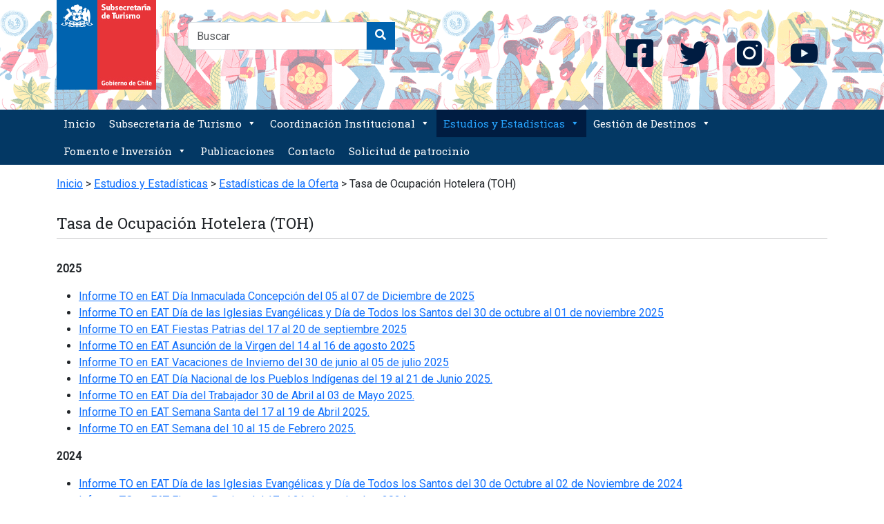

--- FILE ---
content_type: text/html; charset=UTF-8
request_url: https://www.subturismo.gob.cl/estadisticas-y-estudios/estadisticas-de-la-oferta/tasa-de-ocupacion-hotelera-toh/
body_size: 15327
content:
<!doctype html>
<html lang="es">
  <head>
    <meta charset="utf-8">
    <meta name="viewport" content="width=device-width, initial-scale=1, shrink-to-fit=no">            
      <!-- Bootstrap core CSS -->
      <meta name="viewport" content="width=device-width, initial-scale=1, shrink-to-fit=no">
    <!--<link rel="stylesheet" href="https://pro.fontawesome.com/releases/v5.10.0/css/all.css" integrity="sha384-AYmEC3Yw5cVb3ZcuHtOA93w35dYTsvhLPVnYs9eStHfGJvOvKxVfELGroGkvsg+p" crossorigin="anonymous"/>  -->
    <link href="https://cdn.jsdelivr.net/npm/bootstrap@5.3.0-alpha1/dist/css/bootstrap.min.css" rel="stylesheet" integrity="sha384-GLhlTQ8iRABdZLl6O3oVMWSktQOp6b7In1Zl3/Jr59b6EGGoI1aFkw7cmDA6j6gD" crossorigin="anonymous">
    <link rel="stylesheet" href="https://fonts.googleapis.com/css?family=Roboto:300,400">
    <link rel="stylesheet" href="https://fonts.googleapis.com/css?family=Roboto+Slab:300,400">

    <link rel="shortcut icon" href="https://www.subturismo.gob.cl/wp-content/themes/economia_gob/img/favicon/favicon.ico" type="image/png" />

    <!-- Google tag (gtag.js) -->
<script async src="https://www.googletagmanager.com/gtag/js?id=G-MZVSCZ92TG"></script>
<script>
  window.dataLayer = window.dataLayer || [];
  function gtag(){dataLayer.push(arguments);}
  gtag('js', new Date());
  gtag('config', 'G-MZVSCZ92TG');
</script>

<script>
  (function(i,s,o,g,r,a,m){i['GoogleAnalyticsObject']=r;i[r]=i[r]||function(){
  (i[r].q=i[r].q||[]).push(arguments)},i[r].l=1*new Date();a=s.createElement(o),
  m=s.getElementsByTagName(o)[0];a.async=1;a.src=g;m.parentNode.insertBefore(a,m)
  })(window,document,'script','https://web.archive.org/web/20230501112941/https://www.google-analytics.com/analytics.js','ga');

  ga('create', 'UA-89626969-1', 'auto');
  ga('require', 'displayfeatures');
  ga('send', 'pageview');

</script>

<meta name='robots' content='max-image-preview:large' />
<link rel='dns-prefetch' href='//pro.fontawesome.com' />
<link rel="alternate" title="oEmbed (JSON)" type="application/json+oembed" href="https://www.subturismo.gob.cl/wp-json/oembed/1.0/embed?url=https%3A%2F%2Fwww.subturismo.gob.cl%2Festadisticas-y-estudios%2Festadisticas-de-la-oferta%2Ftasa-de-ocupacion-hotelera-toh%2F" />
<link rel="alternate" title="oEmbed (XML)" type="text/xml+oembed" href="https://www.subturismo.gob.cl/wp-json/oembed/1.0/embed?url=https%3A%2F%2Fwww.subturismo.gob.cl%2Festadisticas-y-estudios%2Festadisticas-de-la-oferta%2Ftasa-de-ocupacion-hotelera-toh%2F&#038;format=xml" />
<style id='wp-img-auto-sizes-contain-inline-css' type='text/css'>
img:is([sizes=auto i],[sizes^="auto," i]){contain-intrinsic-size:3000px 1500px}
/*# sourceURL=wp-img-auto-sizes-contain-inline-css */
</style>
<style id='wp-emoji-styles-inline-css' type='text/css'>

	img.wp-smiley, img.emoji {
		display: inline !important;
		border: none !important;
		box-shadow: none !important;
		height: 1em !important;
		width: 1em !important;
		margin: 0 0.07em !important;
		vertical-align: -0.1em !important;
		background: none !important;
		padding: 0 !important;
	}
/*# sourceURL=wp-emoji-styles-inline-css */
</style>
<style id='wp-block-library-inline-css' type='text/css'>
:root{--wp-block-synced-color:#7a00df;--wp-block-synced-color--rgb:122,0,223;--wp-bound-block-color:var(--wp-block-synced-color);--wp-editor-canvas-background:#ddd;--wp-admin-theme-color:#007cba;--wp-admin-theme-color--rgb:0,124,186;--wp-admin-theme-color-darker-10:#006ba1;--wp-admin-theme-color-darker-10--rgb:0,107,160.5;--wp-admin-theme-color-darker-20:#005a87;--wp-admin-theme-color-darker-20--rgb:0,90,135;--wp-admin-border-width-focus:2px}@media (min-resolution:192dpi){:root{--wp-admin-border-width-focus:1.5px}}.wp-element-button{cursor:pointer}:root .has-very-light-gray-background-color{background-color:#eee}:root .has-very-dark-gray-background-color{background-color:#313131}:root .has-very-light-gray-color{color:#eee}:root .has-very-dark-gray-color{color:#313131}:root .has-vivid-green-cyan-to-vivid-cyan-blue-gradient-background{background:linear-gradient(135deg,#00d084,#0693e3)}:root .has-purple-crush-gradient-background{background:linear-gradient(135deg,#34e2e4,#4721fb 50%,#ab1dfe)}:root .has-hazy-dawn-gradient-background{background:linear-gradient(135deg,#faaca8,#dad0ec)}:root .has-subdued-olive-gradient-background{background:linear-gradient(135deg,#fafae1,#67a671)}:root .has-atomic-cream-gradient-background{background:linear-gradient(135deg,#fdd79a,#004a59)}:root .has-nightshade-gradient-background{background:linear-gradient(135deg,#330968,#31cdcf)}:root .has-midnight-gradient-background{background:linear-gradient(135deg,#020381,#2874fc)}:root{--wp--preset--font-size--normal:16px;--wp--preset--font-size--huge:42px}.has-regular-font-size{font-size:1em}.has-larger-font-size{font-size:2.625em}.has-normal-font-size{font-size:var(--wp--preset--font-size--normal)}.has-huge-font-size{font-size:var(--wp--preset--font-size--huge)}.has-text-align-center{text-align:center}.has-text-align-left{text-align:left}.has-text-align-right{text-align:right}.has-fit-text{white-space:nowrap!important}#end-resizable-editor-section{display:none}.aligncenter{clear:both}.items-justified-left{justify-content:flex-start}.items-justified-center{justify-content:center}.items-justified-right{justify-content:flex-end}.items-justified-space-between{justify-content:space-between}.screen-reader-text{border:0;clip-path:inset(50%);height:1px;margin:-1px;overflow:hidden;padding:0;position:absolute;width:1px;word-wrap:normal!important}.screen-reader-text:focus{background-color:#ddd;clip-path:none;color:#444;display:block;font-size:1em;height:auto;left:5px;line-height:normal;padding:15px 23px 14px;text-decoration:none;top:5px;width:auto;z-index:100000}html :where(.has-border-color){border-style:solid}html :where([style*=border-top-color]){border-top-style:solid}html :where([style*=border-right-color]){border-right-style:solid}html :where([style*=border-bottom-color]){border-bottom-style:solid}html :where([style*=border-left-color]){border-left-style:solid}html :where([style*=border-width]){border-style:solid}html :where([style*=border-top-width]){border-top-style:solid}html :where([style*=border-right-width]){border-right-style:solid}html :where([style*=border-bottom-width]){border-bottom-style:solid}html :where([style*=border-left-width]){border-left-style:solid}html :where(img[class*=wp-image-]){height:auto;max-width:100%}:where(figure){margin:0 0 1em}html :where(.is-position-sticky){--wp-admin--admin-bar--position-offset:var(--wp-admin--admin-bar--height,0px)}@media screen and (max-width:600px){html :where(.is-position-sticky){--wp-admin--admin-bar--position-offset:0px}}

/*# sourceURL=wp-block-library-inline-css */
</style><style id='global-styles-inline-css' type='text/css'>
:root{--wp--preset--aspect-ratio--square: 1;--wp--preset--aspect-ratio--4-3: 4/3;--wp--preset--aspect-ratio--3-4: 3/4;--wp--preset--aspect-ratio--3-2: 3/2;--wp--preset--aspect-ratio--2-3: 2/3;--wp--preset--aspect-ratio--16-9: 16/9;--wp--preset--aspect-ratio--9-16: 9/16;--wp--preset--color--black: #000000;--wp--preset--color--cyan-bluish-gray: #abb8c3;--wp--preset--color--white: #ffffff;--wp--preset--color--pale-pink: #f78da7;--wp--preset--color--vivid-red: #cf2e2e;--wp--preset--color--luminous-vivid-orange: #ff6900;--wp--preset--color--luminous-vivid-amber: #fcb900;--wp--preset--color--light-green-cyan: #7bdcb5;--wp--preset--color--vivid-green-cyan: #00d084;--wp--preset--color--pale-cyan-blue: #8ed1fc;--wp--preset--color--vivid-cyan-blue: #0693e3;--wp--preset--color--vivid-purple: #9b51e0;--wp--preset--gradient--vivid-cyan-blue-to-vivid-purple: linear-gradient(135deg,rgb(6,147,227) 0%,rgb(155,81,224) 100%);--wp--preset--gradient--light-green-cyan-to-vivid-green-cyan: linear-gradient(135deg,rgb(122,220,180) 0%,rgb(0,208,130) 100%);--wp--preset--gradient--luminous-vivid-amber-to-luminous-vivid-orange: linear-gradient(135deg,rgb(252,185,0) 0%,rgb(255,105,0) 100%);--wp--preset--gradient--luminous-vivid-orange-to-vivid-red: linear-gradient(135deg,rgb(255,105,0) 0%,rgb(207,46,46) 100%);--wp--preset--gradient--very-light-gray-to-cyan-bluish-gray: linear-gradient(135deg,rgb(238,238,238) 0%,rgb(169,184,195) 100%);--wp--preset--gradient--cool-to-warm-spectrum: linear-gradient(135deg,rgb(74,234,220) 0%,rgb(151,120,209) 20%,rgb(207,42,186) 40%,rgb(238,44,130) 60%,rgb(251,105,98) 80%,rgb(254,248,76) 100%);--wp--preset--gradient--blush-light-purple: linear-gradient(135deg,rgb(255,206,236) 0%,rgb(152,150,240) 100%);--wp--preset--gradient--blush-bordeaux: linear-gradient(135deg,rgb(254,205,165) 0%,rgb(254,45,45) 50%,rgb(107,0,62) 100%);--wp--preset--gradient--luminous-dusk: linear-gradient(135deg,rgb(255,203,112) 0%,rgb(199,81,192) 50%,rgb(65,88,208) 100%);--wp--preset--gradient--pale-ocean: linear-gradient(135deg,rgb(255,245,203) 0%,rgb(182,227,212) 50%,rgb(51,167,181) 100%);--wp--preset--gradient--electric-grass: linear-gradient(135deg,rgb(202,248,128) 0%,rgb(113,206,126) 100%);--wp--preset--gradient--midnight: linear-gradient(135deg,rgb(2,3,129) 0%,rgb(40,116,252) 100%);--wp--preset--font-size--small: 13px;--wp--preset--font-size--medium: 20px;--wp--preset--font-size--large: 36px;--wp--preset--font-size--x-large: 42px;--wp--preset--spacing--20: 0.44rem;--wp--preset--spacing--30: 0.67rem;--wp--preset--spacing--40: 1rem;--wp--preset--spacing--50: 1.5rem;--wp--preset--spacing--60: 2.25rem;--wp--preset--spacing--70: 3.38rem;--wp--preset--spacing--80: 5.06rem;--wp--preset--shadow--natural: 6px 6px 9px rgba(0, 0, 0, 0.2);--wp--preset--shadow--deep: 12px 12px 50px rgba(0, 0, 0, 0.4);--wp--preset--shadow--sharp: 6px 6px 0px rgba(0, 0, 0, 0.2);--wp--preset--shadow--outlined: 6px 6px 0px -3px rgb(255, 255, 255), 6px 6px rgb(0, 0, 0);--wp--preset--shadow--crisp: 6px 6px 0px rgb(0, 0, 0);}:where(.is-layout-flex){gap: 0.5em;}:where(.is-layout-grid){gap: 0.5em;}body .is-layout-flex{display: flex;}.is-layout-flex{flex-wrap: wrap;align-items: center;}.is-layout-flex > :is(*, div){margin: 0;}body .is-layout-grid{display: grid;}.is-layout-grid > :is(*, div){margin: 0;}:where(.wp-block-columns.is-layout-flex){gap: 2em;}:where(.wp-block-columns.is-layout-grid){gap: 2em;}:where(.wp-block-post-template.is-layout-flex){gap: 1.25em;}:where(.wp-block-post-template.is-layout-grid){gap: 1.25em;}.has-black-color{color: var(--wp--preset--color--black) !important;}.has-cyan-bluish-gray-color{color: var(--wp--preset--color--cyan-bluish-gray) !important;}.has-white-color{color: var(--wp--preset--color--white) !important;}.has-pale-pink-color{color: var(--wp--preset--color--pale-pink) !important;}.has-vivid-red-color{color: var(--wp--preset--color--vivid-red) !important;}.has-luminous-vivid-orange-color{color: var(--wp--preset--color--luminous-vivid-orange) !important;}.has-luminous-vivid-amber-color{color: var(--wp--preset--color--luminous-vivid-amber) !important;}.has-light-green-cyan-color{color: var(--wp--preset--color--light-green-cyan) !important;}.has-vivid-green-cyan-color{color: var(--wp--preset--color--vivid-green-cyan) !important;}.has-pale-cyan-blue-color{color: var(--wp--preset--color--pale-cyan-blue) !important;}.has-vivid-cyan-blue-color{color: var(--wp--preset--color--vivid-cyan-blue) !important;}.has-vivid-purple-color{color: var(--wp--preset--color--vivid-purple) !important;}.has-black-background-color{background-color: var(--wp--preset--color--black) !important;}.has-cyan-bluish-gray-background-color{background-color: var(--wp--preset--color--cyan-bluish-gray) !important;}.has-white-background-color{background-color: var(--wp--preset--color--white) !important;}.has-pale-pink-background-color{background-color: var(--wp--preset--color--pale-pink) !important;}.has-vivid-red-background-color{background-color: var(--wp--preset--color--vivid-red) !important;}.has-luminous-vivid-orange-background-color{background-color: var(--wp--preset--color--luminous-vivid-orange) !important;}.has-luminous-vivid-amber-background-color{background-color: var(--wp--preset--color--luminous-vivid-amber) !important;}.has-light-green-cyan-background-color{background-color: var(--wp--preset--color--light-green-cyan) !important;}.has-vivid-green-cyan-background-color{background-color: var(--wp--preset--color--vivid-green-cyan) !important;}.has-pale-cyan-blue-background-color{background-color: var(--wp--preset--color--pale-cyan-blue) !important;}.has-vivid-cyan-blue-background-color{background-color: var(--wp--preset--color--vivid-cyan-blue) !important;}.has-vivid-purple-background-color{background-color: var(--wp--preset--color--vivid-purple) !important;}.has-black-border-color{border-color: var(--wp--preset--color--black) !important;}.has-cyan-bluish-gray-border-color{border-color: var(--wp--preset--color--cyan-bluish-gray) !important;}.has-white-border-color{border-color: var(--wp--preset--color--white) !important;}.has-pale-pink-border-color{border-color: var(--wp--preset--color--pale-pink) !important;}.has-vivid-red-border-color{border-color: var(--wp--preset--color--vivid-red) !important;}.has-luminous-vivid-orange-border-color{border-color: var(--wp--preset--color--luminous-vivid-orange) !important;}.has-luminous-vivid-amber-border-color{border-color: var(--wp--preset--color--luminous-vivid-amber) !important;}.has-light-green-cyan-border-color{border-color: var(--wp--preset--color--light-green-cyan) !important;}.has-vivid-green-cyan-border-color{border-color: var(--wp--preset--color--vivid-green-cyan) !important;}.has-pale-cyan-blue-border-color{border-color: var(--wp--preset--color--pale-cyan-blue) !important;}.has-vivid-cyan-blue-border-color{border-color: var(--wp--preset--color--vivid-cyan-blue) !important;}.has-vivid-purple-border-color{border-color: var(--wp--preset--color--vivid-purple) !important;}.has-vivid-cyan-blue-to-vivid-purple-gradient-background{background: var(--wp--preset--gradient--vivid-cyan-blue-to-vivid-purple) !important;}.has-light-green-cyan-to-vivid-green-cyan-gradient-background{background: var(--wp--preset--gradient--light-green-cyan-to-vivid-green-cyan) !important;}.has-luminous-vivid-amber-to-luminous-vivid-orange-gradient-background{background: var(--wp--preset--gradient--luminous-vivid-amber-to-luminous-vivid-orange) !important;}.has-luminous-vivid-orange-to-vivid-red-gradient-background{background: var(--wp--preset--gradient--luminous-vivid-orange-to-vivid-red) !important;}.has-very-light-gray-to-cyan-bluish-gray-gradient-background{background: var(--wp--preset--gradient--very-light-gray-to-cyan-bluish-gray) !important;}.has-cool-to-warm-spectrum-gradient-background{background: var(--wp--preset--gradient--cool-to-warm-spectrum) !important;}.has-blush-light-purple-gradient-background{background: var(--wp--preset--gradient--blush-light-purple) !important;}.has-blush-bordeaux-gradient-background{background: var(--wp--preset--gradient--blush-bordeaux) !important;}.has-luminous-dusk-gradient-background{background: var(--wp--preset--gradient--luminous-dusk) !important;}.has-pale-ocean-gradient-background{background: var(--wp--preset--gradient--pale-ocean) !important;}.has-electric-grass-gradient-background{background: var(--wp--preset--gradient--electric-grass) !important;}.has-midnight-gradient-background{background: var(--wp--preset--gradient--midnight) !important;}.has-small-font-size{font-size: var(--wp--preset--font-size--small) !important;}.has-medium-font-size{font-size: var(--wp--preset--font-size--medium) !important;}.has-large-font-size{font-size: var(--wp--preset--font-size--large) !important;}.has-x-large-font-size{font-size: var(--wp--preset--font-size--x-large) !important;}
/*# sourceURL=global-styles-inline-css */
</style>

<style id='classic-theme-styles-inline-css' type='text/css'>
/*! This file is auto-generated */
.wp-block-button__link{color:#fff;background-color:#32373c;border-radius:9999px;box-shadow:none;text-decoration:none;padding:calc(.667em + 2px) calc(1.333em + 2px);font-size:1.125em}.wp-block-file__button{background:#32373c;color:#fff;text-decoration:none}
/*# sourceURL=/wp-includes/css/classic-themes.min.css */
</style>
<link rel='stylesheet' id='megamenu-css' href='https://www.subturismo.gob.cl/wp-content/uploads/maxmegamenu/style.css?ver=1860c3' type='text/css' media='all' />
<link rel='stylesheet' id='dashicons-css' href='https://www.subturismo.gob.cl/wp-includes/css/dashicons.min.css?ver=6.9' type='text/css' media='all' />
<link rel='stylesheet' id='font-awesome-cdn-webfont-all-css' href='https://pro.fontawesome.com/releases/v5.10.0/css/all.css' type='text/css' media='all' integrity="sha384-AYmEC3Yw5cVb3ZcuHtOA93w35dYTsvhLPVnYs9eStHfGJvOvKxVfELGroGkvsg+p" crossorigin="anonymous" />
<link rel='stylesheet' id='wp-pagenavi-css' href='https://www.subturismo.gob.cl/wp-content/plugins/wp-pagenavi/pagenavi-css.css?ver=2.70' type='text/css' media='all' />
<script type="text/javascript" src="https://www.subturismo.gob.cl/wp-includes/js/jquery/jquery.min.js?ver=3.7.1" id="jquery-core-js"></script>
<script type="text/javascript" src="https://www.subturismo.gob.cl/wp-includes/js/jquery/jquery-migrate.min.js?ver=3.4.1" id="jquery-migrate-js"></script>
<link rel="canonical" href="https://www.subturismo.gob.cl/estadisticas-y-estudios/estadisticas-de-la-oferta/tasa-de-ocupacion-hotelera-toh/" />
<link rel='shortlink' href='https://www.subturismo.gob.cl/?p=21776' />
<link rel="icon" href="https://www.subturismo.gob.cl/wp-content/uploads/2019/09/cropped-logo-sst-32x32.png" sizes="32x32" />
<link rel="icon" href="https://www.subturismo.gob.cl/wp-content/uploads/2019/09/cropped-logo-sst-192x192.png" sizes="192x192" />
<link rel="apple-touch-icon" href="https://www.subturismo.gob.cl/wp-content/uploads/2019/09/cropped-logo-sst-180x180.png" />
<meta name="msapplication-TileImage" content="https://www.subturismo.gob.cl/wp-content/uploads/2019/09/cropped-logo-sst-270x270.png" />
		<style type="text/css" id="wp-custom-css">
			.accordion-button::after {
    background-image: url("data:image/svg+xml,%3Csvg xmlns='http://www.w3.org/2000/svg' width='16' height='16' fill='currentColor' class='bi bi-plus' viewBox='0 0 16 16'%3E%3Cpath d='M8 4a.5.5 0 0 1 .5.5v3h3a.5.5 0 0 1 0 1h-3v3a.5.5 0 0 1-1 0v-3h-3a.5.5 0 0 1 0-1h3v-3A.5.5 0 0 1 8 4z'/%3E%3C/svg%3E");
    transition: all 0.5s;
  }
  .accordion-button:not(.collapsed)::after {
    background-image: url("data:image/svg+xml,%3Csvg xmlns='http://www.w3.org/2000/svg' width='16' height='16' fill='currentColor' class='bi bi-dash' viewBox='0 0 16 16'%3E%3Cpath d='M4 8a.5.5 0 0 1 .5-.5h7a.5.5 0 0 1 0 1h-7A.5.5 0 0 1 4 8z'/%3E%3C/svg%3E");
  }

  
  .accordion-button.collapsed {
    background:#DFE4EA;
    color: #;
    font-weight: bold;
		border-bottom:1px solid grey;
}
.accordion-button:not(.collapsed) {
  background:#DFE4EA;
  color:#;
  font-weight: bold;
	border-bottom:1px solid grey;
}		</style>
		<style type="text/css">/** Mega Menu CSS: fs **/</style>

<script type='text/javascript' src='https://www.subturismo.gob.cl/wp-content/themes/subturismo/js/ecogob.js'></script>
<!-- Custom styles for this template -->
<style>


  .bg_gob_header {
      background: url('https://www.subturismo.gob.cl/wp-content/uploads/2022/11/bg-gob-header-4.png') no-repeat center center;
      background-size: cover;
  }


        .page_int_generic{
        background-image: linear-gradient(to right,rgba(3, 56, 99, 1),85%,rgba(255, 255, 255, 0)), url();
        background-size: auto,contain,auto;
        padding: 2rem 1rem;
        margin-bottom: 0rem;        
        position: relative;
        width: 100%;
        min-height: 360px;            
        background-repeat: no-repeat,no-repeat;
        background-position: right,center right;        
        }

        .page_int_generic_imagen2{
        background-image: linear-gradient(to right,rgba(255, 255, 255, 1),85%,rgba(255, 255, 255, 0)), url();
        background-size: auto,contain,auto;
        padding: 2rem 1rem;
        margin-bottom: 0rem;        
        position: relative;
        width: 100%;
        min-height: 360px;            
        background-repeat: no-repeat,no-repeat;
        background-position: right,center right;        
        }

        @media (max-width: 860px) {          
          .page_int_generic_imagen2{ 
            background-image: none!important;
          }
         .page_int_generic{
          background-image: none!important;
          background-color:rgba(3, 56, 99, 1);
          }
        }

        


      .bd-placeholder-img {
        font-size: 1.125rem;
        text-anchor: middle;
        -webkit-user-select: none;
        -moz-user-select: none;
        -ms-user-select: none;
        user-select: none;
      }

      @media (min-width: 768px) {
        .bd-placeholder-img-lg {
          font-size: 3.5rem;
        }
      }

      
       
    </style>
    

    <script>

          (function($){
          $(document).ready(function(){
              $('ul.dropdown-menu [data-toggle=dropdown]').on('click', function(event) {
                  event.preventDefault(); 
                  event.stopPropagation(); 
                  $(this).parent().siblings().removeClass('open');
                  $(this).parent().toggleClass('open');
              });
          }); 
          })(jQuery);

        </script>
   

<link href="https://www.subturismo.gob.cl/wp-content/themes/subturismo/style.css" rel="stylesheet"> 

 </head>
  
   
  <body class="post-21776 ">

  
  <!--SE ELIMINA LA BARRA SUPERIOR DEL MENÚ-->
  <!--<div class="mean-bar">
        <nav id="site-navigation" class="main-navigation" aria-label="Top Menu">
          <div id="mega-menu-wrap-menu-gob" class="mega-menu-wrap"><div class="mega-menu-toggle"><div class="mega-toggle-blocks-left"><div class='mega-toggle-block mega-spacer-block mega-toggle-block-1' id='mega-toggle-block-1'></div></div><div class="mega-toggle-blocks-center"></div><div class="mega-toggle-blocks-right"><div class='mega-toggle-block mega-menu-toggle-animated-block mega-toggle-block-2' id='mega-toggle-block-2'><button aria-label="Toggle Menu" class="mega-toggle-animated mega-toggle-animated-slider" type="button" aria-expanded="false">
                  <span class="mega-toggle-animated-box">
                    <span class="mega-toggle-animated-inner"></span>
                  </span>
                </button></div></div></div><ul id="mega-menu-menu-gob" class="mega-menu max-mega-menu mega-menu-horizontal mega-no-js" data-event="hover_intent" data-effect="fade_up" data-effect-speed="200" data-effect-mobile="disabled" data-effect-speed-mobile="0" data-mobile-force-width="false" data-second-click="go" data-document-click="collapse" data-vertical-behaviour="standard" data-breakpoint="768" data-unbind="true" data-mobile-state="collapse_all" data-mobile-direction="vertical" data-hover-intent-timeout="300" data-hover-intent-interval="100"><li class="mega-home mega-menu-item mega-menu-item-type-custom mega-menu-item-object-custom mega-align-bottom-left mega-menu-flyout mega-menu-item-20773 home" id="mega-menu-item-20773"><a class="mega-menu-link" href="/" tabindex="0">Inicio</a></li><li class="mega-menu-item mega-menu-item-type-post_type mega-menu-item-object-page mega-menu-item-has-children mega-align-bottom-left mega-menu-flyout mega-menu-item-22719" id="mega-menu-item-22719"><a class="mega-menu-link" href="https://www.subturismo.gob.cl/subsecretaria-de-turismo/" aria-expanded="false" tabindex="0">Subsecretaría de Turismo<span class="mega-indicator" aria-hidden="true"></span></a>
<ul class="mega-sub-menu">
<li class="mega-menu-item mega-menu-item-type-post_type mega-menu-item-object-page mega-menu-item-22720" id="mega-menu-item-22720"><a class="mega-menu-link" href="https://www.subturismo.gob.cl/subsecretaria-de-turismo/">Subsecretaría de Turismo</a></li><li class="mega-menu-item mega-menu-item-type-post_type mega-menu-item-object-page mega-menu-item-20778" id="mega-menu-item-20778"><a class="mega-menu-link" href="https://www.subturismo.gob.cl/subsecretaria-de-turismo/estructura-organizacional/">Estructura Organizacional</a></li><li class="mega-menu-item mega-menu-item-type-post_type mega-menu-item-object-page mega-menu-item-20818" id="mega-menu-item-20818"><a class="mega-menu-link" href="https://www.subturismo.gob.cl/subsecretaria-de-turismo/definiciones-estrategicas/">Definiciones Estratégicas</a></li><li class="mega-menu-item mega-menu-item-type-post_type mega-menu-item-object-page mega-menu-item-22718" id="mega-menu-item-22718"><a class="mega-menu-link" href="https://www.subturismo.gob.cl/subsecretaria-de-turismo/gestion-institucional/">Gestión Institucional</a></li></ul>
</li><li class="mega-menu-item mega-menu-item-type-post_type mega-menu-item-object-page mega-menu-item-has-children mega-align-bottom-left mega-menu-flyout mega-menu-item-22547" id="mega-menu-item-22547"><a class="mega-menu-link" href="https://www.subturismo.gob.cl/coordinacion-institucional/" aria-expanded="false" tabindex="0">Coordinación Institucional<span class="mega-indicator" aria-hidden="true"></span></a>
<ul class="mega-sub-menu">
<li class="mega-menu-item mega-menu-item-type-post_type mega-menu-item-object-page mega-menu-item-20782" id="mega-menu-item-20782"><a class="mega-menu-link" href="https://www.subturismo.gob.cl/coordinacion-institucional/comite-de-ministros-del-turismo/">Comité de Ministros del Turismo</a></li><li class="mega-menu-item mega-menu-item-type-post_type mega-menu-item-object-page mega-menu-item-20799" id="mega-menu-item-20799"><a class="mega-menu-link" href="https://www.subturismo.gob.cl/coordinacion-institucional/consejo-consultivo-de-la-promocion-turistica/">Consejo Consultivo de Promoción Turística</a></li><li class="mega-menu-item mega-menu-item-type-post_type mega-menu-item-object-page mega-menu-item-22721" id="mega-menu-item-22721"><a class="mega-menu-link" href="https://www.subturismo.gob.cl/coordinacion-institucional/comite-publico-privado-de-capital-humano/">Mesa Nacional de Capital Humano</a></li><li class="mega-menu-item mega-menu-item-type-post_type mega-menu-item-object-page mega-menu-item-22724" id="mega-menu-item-22724"><a class="mega-menu-link" href="https://www.subturismo.gob.cl/coordinacion-institucional/mesa-nacional-de-sustentabilidad-2/">Mesa Nacional de Sustentabilidad</a></li><li class="mega-menu-item mega-menu-item-type-post_type mega-menu-item-object-page mega-menu-item-22722" id="mega-menu-item-22722"><a class="mega-menu-link" href="https://www.subturismo.gob.cl/coordinacion-institucional/alianza-de-la-industria-aerea-2/">Alianza de la Industria Aérea</a></li><li class="mega-menu-item mega-menu-item-type-post_type mega-menu-item-object-page mega-menu-item-20798" id="mega-menu-item-20798"><a class="mega-menu-link" href="https://www.subturismo.gob.cl/coordinacion-institucional/directorio-transforma-turismo/">Directorio Transforma Turismo</a></li></ul>
</li><li class="mega-menu-item mega-menu-item-type-post_type mega-menu-item-object-page mega-current-page-ancestor mega-menu-item-has-children mega-align-bottom-left mega-menu-flyout mega-menu-item-22725" id="mega-menu-item-22725"><a class="mega-menu-link" href="https://www.subturismo.gob.cl/estadisticas-y-estudios/" aria-expanded="false" tabindex="0">Estudios y Estadísticas<span class="mega-indicator" aria-hidden="true"></span></a>
<ul class="mega-sub-menu">
<li class="mega-menu-item mega-menu-item-type-post_type mega-menu-item-object-page mega-menu-item-22726" id="mega-menu-item-22726"><a class="mega-menu-link" href="https://www.subturismo.gob.cl/estadisticas-y-estudios/barometros-y-anuarios/">Barómetros y Anuarios</a></li><li class="mega-menu-item mega-menu-item-type-post_type mega-menu-item-object-page mega-menu-item-22727" id="mega-menu-item-22727"><a class="mega-menu-link" href="https://www.subturismo.gob.cl/estadisticas-y-estudios/estadisticas-de-la-demanda/">Estadísticas de la Demanda</a></li><li class="mega-menu-item mega-menu-item-type-post_type mega-menu-item-object-page mega-current-page-ancestor mega-menu-item-22728" id="mega-menu-item-22728"><a class="mega-menu-link" href="https://www.subturismo.gob.cl/estadisticas-y-estudios/estadisticas-de-la-oferta/">Estadísticas de la Oferta</a></li><li class="mega-menu-item mega-menu-item-type-post_type mega-menu-item-object-page mega-menu-item-22730" id="mega-menu-item-22730"><a class="mega-menu-link" href="https://www.subturismo.gob.cl/estadisticas-y-estudios/variables-economicas-caracteristicas-del-turismo/">Estadísticas Económicas del Turismo</a></li><li class="mega-menu-item mega-menu-item-type-post_type mega-menu-item-object-page mega-menu-item-23397" id="mega-menu-item-23397"><a class="mega-menu-link" href="https://www.subturismo.gob.cl/estadisticas-y-estudios/estadisticas-de-genero/">Estadísticas de Género</a></li><li class="mega-menu-item mega-menu-item-type-post_type mega-menu-item-object-page mega-menu-item-22732" id="mega-menu-item-22732"><a class="mega-menu-link" href="https://www.subturismo.gob.cl/estadisticas-y-estudios/otros-informes-y-estadisticas/">Otros Informes y Estadísticas</a></li><li class="mega-menu-item mega-menu-item-type-custom mega-menu-item-object-custom mega-menu-item-22733" id="mega-menu-item-22733"><a class="mega-menu-link" href="http://www.dataturismo.cl/">Data Turismo</a></li><li class="mega-menu-item mega-menu-item-type-post_type mega-menu-item-object-page mega-menu-item-22729" id="mega-menu-item-22729"><a class="mega-menu-link" href="https://www.subturismo.gob.cl/estadisticas-y-estudios/agenda-de-difusion/">Agenda de Difusión</a></li></ul>
</li><li class="mega-menu-item mega-menu-item-type-post_type mega-menu-item-object-page mega-menu-item-has-children mega-align-bottom-left mega-menu-flyout mega-menu-item-22735" id="mega-menu-item-22735"><a class="mega-menu-link" href="https://www.subturismo.gob.cl/desarrollo-de-destinos-y-gestion-territorial/" aria-expanded="false" tabindex="0">Gestión de Destinos<span class="mega-indicator" aria-hidden="true"></span></a>
<ul class="mega-sub-menu">
<li class="mega-menu-item mega-menu-item-type-post_type mega-menu-item-object-page mega-menu-item-22574" id="mega-menu-item-22574"><a class="mega-menu-link" href="https://www.subturismo.gob.cl/desarrollo-de-destinos-y-gestion-territorial/indice-de-intensidad-turistica/">Índice de Intensidad Turística</a></li><li class="mega-menu-item mega-menu-item-type-post_type mega-menu-item-object-page mega-menu-item-22575" id="mega-menu-item-22575"><a class="mega-menu-link" href="https://www.subturismo.gob.cl/desarrollo-de-destinos-y-gestion-territorial/zonas-de-interes-turistico/">Zonas de Interés Turístico</a></li><li class="mega-menu-item mega-menu-item-type-post_type mega-menu-item-object-page mega-menu-item-22578" id="mega-menu-item-22578"><a class="mega-menu-link" href="https://www.subturismo.gob.cl/desarrollo-de-destinos-y-gestion-territorial/sustentabilidad-y-cambio-climatico/">Sustentabilidad y Cambio Climático</a></li></ul>
</li><li class="mega-menu-item mega-menu-item-type-post_type mega-menu-item-object-page mega-menu-item-has-children mega-align-bottom-left mega-menu-flyout mega-menu-item-22692" id="mega-menu-item-22692"><a class="mega-menu-link" href="https://www.subturismo.gob.cl/fomento-e-inversion/" aria-expanded="false" tabindex="0">Fomento e Inversión<span class="mega-indicator" aria-hidden="true"></span></a>
<ul class="mega-sub-menu">
<li class="mega-menu-item mega-menu-item-type-custom mega-menu-item-object-custom mega-menu-item-22577" id="mega-menu-item-22577"><a class="mega-menu-link" href="https://www.subturismo.gob.cl/fomento-e-inversion/areas-protegidas-del-estado/">Áreas Protegidas del Estado</a></li><li class="mega-menu-item mega-menu-item-type-post_type mega-menu-item-object-page mega-menu-item-22690" id="mega-menu-item-22690"><a class="mega-menu-link" href="https://www.subturismo.gob.cl/fomento-e-inversion/inversiones/">Atracción de Inversiones</a></li><li class="mega-menu-item mega-menu-item-type-post_type mega-menu-item-object-page mega-menu-item-23398" id="mega-menu-item-23398"><a class="mega-menu-link" href="https://www.subturismo.gob.cl/fomento-e-inversion/capital-humano/">Capital Humano</a></li><li class="mega-menu-item mega-menu-item-type-post_type mega-menu-item-object-page mega-menu-item-23399" id="mega-menu-item-23399"><a class="mega-menu-link" href="https://www.subturismo.gob.cl/fomento-e-inversion/competitividad/">Competitividad</a></li><li class="mega-menu-item mega-menu-item-type-post_type mega-menu-item-object-page mega-menu-item-22689" id="mega-menu-item-22689"><a class="mega-menu-link" href="https://www.subturismo.gob.cl/fomento-e-inversion/promocion-turistica/">Experiencias Turísticas</a></li><li class="mega-menu-item mega-menu-item-type-post_type mega-menu-item-object-page mega-menu-item-22556" id="mega-menu-item-22556"><a class="mega-menu-link" href="https://www.subturismo.gob.cl/fomento-e-inversion/planes-de-infraestructura-de-apoyo-al-turismo/">Infraestructura para el Turismo</a></li></ul>
</li><li class="mega-menu-item mega-menu-item-type-post_type mega-menu-item-object-page mega-align-bottom-left mega-menu-flyout mega-menu-item-23393" id="mega-menu-item-23393"><a class="mega-menu-link" href="https://www.subturismo.gob.cl/publicaciones/" tabindex="0">Publicaciones</a></li><li class="mega-menu-item mega-menu-item-type-post_type mega-menu-item-object-page mega-align-bottom-left mega-menu-flyout mega-menu-item-20776" id="mega-menu-item-20776"><a class="mega-menu-link" href="https://www.subturismo.gob.cl/contacto/" tabindex="0">Contacto</a></li><li class="mega-menu-item mega-menu-item-type-post_type mega-menu-item-object-page mega-align-bottom-left mega-menu-flyout mega-menu-item-26470" id="mega-menu-item-26470"><a class="mega-menu-link" href="https://www.subturismo.gob.cl/solicitudes-de-patrocinio-a-la-subsecretaria-de-turismo/" tabindex="0">Solicitud de patrocinio</a></li></ul></div>        </nav>      
  </div>-->

   
  <div id="wrapper" class="wrapper">
  
    <header class="has-mobile-menu">

      <div id="header-middlebar" class="pt--29 pb--29 bg--light border-bootom border-color-accent2 bg_gob_header">

          <div class="container">

            <div class="row d-flex align-items-center">

                <div class="col-lg-2">

                  <div class="logo-area">
                        <a href="https://www.subturismo.gob.cl" class="temp-logo" id="temp-logo">
                          <img src="https://www.subturismo.gob.cl/wp-content/uploads/2019/09/logo-sst.png" alt="logo" class="img-fluid">
                        </a>
                    </div>

                </div>

                <div class="col-lg-10">

                    <div class="row">

                        <div class="col-lg-8">
                            <div class="searchable">	
                              <form action="https://www.subturismo.gob.cl" method="get" class="search-site" id="main-search" style="margin:0!important;">
                                <div class="input-group">
                                    <span class="twitter-typeahead" style="position: relative; display: inline-block;">
                                        <input type="text" class="form-control typeahead tt-hint" aria-label="Buscar" aria-describedby="basic-addon1" autocomplete="off" readonly="" spellcheck="false" tabindex="-1" style="position: absolute; top: 0px; left: 0px; border-color: transparent; box-shadow: none; opacity: 1; background: none 0% 0% / auto repeat scroll padding-box padding-box rgb(255, 255, 255);" dir="ltr">
                                        <input type="text" class="form-control typeahead tt-input" id="top-bar-search" placeholder="Buscar" name="s" aria-label="Buscar" aria-describedby="basic-addon1" autocomplete="off" spellcheck="false" dir="auto" style="position: relative; vertical-align: top; background-color: transparent;" aria-activedescendant="" aria-owns="top-bar-search_listbox" role="combobox" aria-readonly="true" aria-autocomplete="list">
                                    </span>
                                    
                                    <div class="input-group-append" style="background:#0063af;">
                                    <div onclick="jQuery('#main-search').submit()" class="btn btn-primary-search">
                                            <i class="fas fa-search" style="color:#fff;"></i>
                                        </div>
                                    </div>  
                                          

                                </div>
                                <input type="submit" style="position: absolute; left: -9999px">
                              </form>
                            </div>
                        </div> 
                        
                        <div class="col-lg-4">

                          <div class="row">

                            <div class="col-3 pt-4">
                            <a href="https://www.facebook.com/SubTurismo/" target="_blank">
                              <img src="https://www.subturismo.gob.cl/wp-content/uploads/2022/08/facebook.png" alt="" title="" />
                            </a>
                            </div>

                            <div class="col-3 pt-4">
                            <a href="https://twitter.com/subturismo" target="_blank">  
                              <img src="https://www.subturismo.gob.cl/wp-content/uploads/2022/08/twiiter.png" alt="" title="" />
                            </a>
                            </div>

                            <div class="col-3 pt-4">
                            <a href="https://www.instagram.com/subturismo/" target="_blank">                              
                              <img src="https://www.subturismo.gob.cl/wp-content/uploads/2022/08/instagram.png" alt="" title="" />
                            </a>
                            </div>

                            <div class="col-3 pt-4">
                            <a href="https://www.youtube.com/channel/UCF-gDJqax_RJ67ffKUOSsQQ" target="_blank">                              
                              <img src="https://www.subturismo.gob.cl/wp-content/uploads/2022/11/logo-youtube.png" alt="" title="" />
                            </a>
                            </div>

                          </div>

                    
                        </div>
                        
                        
                    </div>

                </div>


            </div>

          </div>

      </div>

      <div id="header-menu" class="header-menu bg--blue"> 

        <div class="container">

          <div class="row">

            <div class="col-lg-12">
              <nav id="site-navigation" class="main-navigation" aria-label="Top Menu">
              <div id="mega-menu-wrap-menu-gob" class="mega-menu-wrap"><div class="mega-menu-toggle"><div class="mega-toggle-blocks-left"><div class='mega-toggle-block mega-spacer-block mega-toggle-block-1' id='mega-toggle-block-1'></div></div><div class="mega-toggle-blocks-center"></div><div class="mega-toggle-blocks-right"><div class='mega-toggle-block mega-menu-toggle-animated-block mega-toggle-block-2' id='mega-toggle-block-2'><button aria-label="Toggle Menu" class="mega-toggle-animated mega-toggle-animated-slider" type="button" aria-expanded="false">
                  <span class="mega-toggle-animated-box">
                    <span class="mega-toggle-animated-inner"></span>
                  </span>
                </button></div></div></div><ul id="mega-menu-menu-gob" class="mega-menu max-mega-menu mega-menu-horizontal mega-no-js" data-event="hover_intent" data-effect="fade_up" data-effect-speed="200" data-effect-mobile="disabled" data-effect-speed-mobile="0" data-mobile-force-width="false" data-second-click="go" data-document-click="collapse" data-vertical-behaviour="standard" data-breakpoint="768" data-unbind="true" data-mobile-state="collapse_all" data-mobile-direction="vertical" data-hover-intent-timeout="300" data-hover-intent-interval="100"><li class="mega-home mega-menu-item mega-menu-item-type-custom mega-menu-item-object-custom mega-align-bottom-left mega-menu-flyout mega-menu-item-20773 home" id="mega-menu-item-20773"><a class="mega-menu-link" href="/" tabindex="0">Inicio</a></li><li class="mega-menu-item mega-menu-item-type-post_type mega-menu-item-object-page mega-menu-item-has-children mega-align-bottom-left mega-menu-flyout mega-menu-item-22719" id="mega-menu-item-22719"><a class="mega-menu-link" href="https://www.subturismo.gob.cl/subsecretaria-de-turismo/" aria-expanded="false" tabindex="0">Subsecretaría de Turismo<span class="mega-indicator" aria-hidden="true"></span></a>
<ul class="mega-sub-menu">
<li class="mega-menu-item mega-menu-item-type-post_type mega-menu-item-object-page mega-menu-item-22720" id="mega-menu-item-22720"><a class="mega-menu-link" href="https://www.subturismo.gob.cl/subsecretaria-de-turismo/">Subsecretaría de Turismo</a></li><li class="mega-menu-item mega-menu-item-type-post_type mega-menu-item-object-page mega-menu-item-20778" id="mega-menu-item-20778"><a class="mega-menu-link" href="https://www.subturismo.gob.cl/subsecretaria-de-turismo/estructura-organizacional/">Estructura Organizacional</a></li><li class="mega-menu-item mega-menu-item-type-post_type mega-menu-item-object-page mega-menu-item-20818" id="mega-menu-item-20818"><a class="mega-menu-link" href="https://www.subturismo.gob.cl/subsecretaria-de-turismo/definiciones-estrategicas/">Definiciones Estratégicas</a></li><li class="mega-menu-item mega-menu-item-type-post_type mega-menu-item-object-page mega-menu-item-22718" id="mega-menu-item-22718"><a class="mega-menu-link" href="https://www.subturismo.gob.cl/subsecretaria-de-turismo/gestion-institucional/">Gestión Institucional</a></li></ul>
</li><li class="mega-menu-item mega-menu-item-type-post_type mega-menu-item-object-page mega-menu-item-has-children mega-align-bottom-left mega-menu-flyout mega-menu-item-22547" id="mega-menu-item-22547"><a class="mega-menu-link" href="https://www.subturismo.gob.cl/coordinacion-institucional/" aria-expanded="false" tabindex="0">Coordinación Institucional<span class="mega-indicator" aria-hidden="true"></span></a>
<ul class="mega-sub-menu">
<li class="mega-menu-item mega-menu-item-type-post_type mega-menu-item-object-page mega-menu-item-20782" id="mega-menu-item-20782"><a class="mega-menu-link" href="https://www.subturismo.gob.cl/coordinacion-institucional/comite-de-ministros-del-turismo/">Comité de Ministros del Turismo</a></li><li class="mega-menu-item mega-menu-item-type-post_type mega-menu-item-object-page mega-menu-item-20799" id="mega-menu-item-20799"><a class="mega-menu-link" href="https://www.subturismo.gob.cl/coordinacion-institucional/consejo-consultivo-de-la-promocion-turistica/">Consejo Consultivo de Promoción Turística</a></li><li class="mega-menu-item mega-menu-item-type-post_type mega-menu-item-object-page mega-menu-item-22721" id="mega-menu-item-22721"><a class="mega-menu-link" href="https://www.subturismo.gob.cl/coordinacion-institucional/comite-publico-privado-de-capital-humano/">Mesa Nacional de Capital Humano</a></li><li class="mega-menu-item mega-menu-item-type-post_type mega-menu-item-object-page mega-menu-item-22724" id="mega-menu-item-22724"><a class="mega-menu-link" href="https://www.subturismo.gob.cl/coordinacion-institucional/mesa-nacional-de-sustentabilidad-2/">Mesa Nacional de Sustentabilidad</a></li><li class="mega-menu-item mega-menu-item-type-post_type mega-menu-item-object-page mega-menu-item-22722" id="mega-menu-item-22722"><a class="mega-menu-link" href="https://www.subturismo.gob.cl/coordinacion-institucional/alianza-de-la-industria-aerea-2/">Alianza de la Industria Aérea</a></li><li class="mega-menu-item mega-menu-item-type-post_type mega-menu-item-object-page mega-menu-item-20798" id="mega-menu-item-20798"><a class="mega-menu-link" href="https://www.subturismo.gob.cl/coordinacion-institucional/directorio-transforma-turismo/">Directorio Transforma Turismo</a></li></ul>
</li><li class="mega-menu-item mega-menu-item-type-post_type mega-menu-item-object-page mega-current-page-ancestor mega-menu-item-has-children mega-align-bottom-left mega-menu-flyout mega-menu-item-22725" id="mega-menu-item-22725"><a class="mega-menu-link" href="https://www.subturismo.gob.cl/estadisticas-y-estudios/" aria-expanded="false" tabindex="0">Estudios y Estadísticas<span class="mega-indicator" aria-hidden="true"></span></a>
<ul class="mega-sub-menu">
<li class="mega-menu-item mega-menu-item-type-post_type mega-menu-item-object-page mega-menu-item-22726" id="mega-menu-item-22726"><a class="mega-menu-link" href="https://www.subturismo.gob.cl/estadisticas-y-estudios/barometros-y-anuarios/">Barómetros y Anuarios</a></li><li class="mega-menu-item mega-menu-item-type-post_type mega-menu-item-object-page mega-menu-item-22727" id="mega-menu-item-22727"><a class="mega-menu-link" href="https://www.subturismo.gob.cl/estadisticas-y-estudios/estadisticas-de-la-demanda/">Estadísticas de la Demanda</a></li><li class="mega-menu-item mega-menu-item-type-post_type mega-menu-item-object-page mega-current-page-ancestor mega-menu-item-22728" id="mega-menu-item-22728"><a class="mega-menu-link" href="https://www.subturismo.gob.cl/estadisticas-y-estudios/estadisticas-de-la-oferta/">Estadísticas de la Oferta</a></li><li class="mega-menu-item mega-menu-item-type-post_type mega-menu-item-object-page mega-menu-item-22730" id="mega-menu-item-22730"><a class="mega-menu-link" href="https://www.subturismo.gob.cl/estadisticas-y-estudios/variables-economicas-caracteristicas-del-turismo/">Estadísticas Económicas del Turismo</a></li><li class="mega-menu-item mega-menu-item-type-post_type mega-menu-item-object-page mega-menu-item-23397" id="mega-menu-item-23397"><a class="mega-menu-link" href="https://www.subturismo.gob.cl/estadisticas-y-estudios/estadisticas-de-genero/">Estadísticas de Género</a></li><li class="mega-menu-item mega-menu-item-type-post_type mega-menu-item-object-page mega-menu-item-22732" id="mega-menu-item-22732"><a class="mega-menu-link" href="https://www.subturismo.gob.cl/estadisticas-y-estudios/otros-informes-y-estadisticas/">Otros Informes y Estadísticas</a></li><li class="mega-menu-item mega-menu-item-type-custom mega-menu-item-object-custom mega-menu-item-22733" id="mega-menu-item-22733"><a class="mega-menu-link" href="http://www.dataturismo.cl/">Data Turismo</a></li><li class="mega-menu-item mega-menu-item-type-post_type mega-menu-item-object-page mega-menu-item-22729" id="mega-menu-item-22729"><a class="mega-menu-link" href="https://www.subturismo.gob.cl/estadisticas-y-estudios/agenda-de-difusion/">Agenda de Difusión</a></li></ul>
</li><li class="mega-menu-item mega-menu-item-type-post_type mega-menu-item-object-page mega-menu-item-has-children mega-align-bottom-left mega-menu-flyout mega-menu-item-22735" id="mega-menu-item-22735"><a class="mega-menu-link" href="https://www.subturismo.gob.cl/desarrollo-de-destinos-y-gestion-territorial/" aria-expanded="false" tabindex="0">Gestión de Destinos<span class="mega-indicator" aria-hidden="true"></span></a>
<ul class="mega-sub-menu">
<li class="mega-menu-item mega-menu-item-type-post_type mega-menu-item-object-page mega-menu-item-22574" id="mega-menu-item-22574"><a class="mega-menu-link" href="https://www.subturismo.gob.cl/desarrollo-de-destinos-y-gestion-territorial/indice-de-intensidad-turistica/">Índice de Intensidad Turística</a></li><li class="mega-menu-item mega-menu-item-type-post_type mega-menu-item-object-page mega-menu-item-22575" id="mega-menu-item-22575"><a class="mega-menu-link" href="https://www.subturismo.gob.cl/desarrollo-de-destinos-y-gestion-territorial/zonas-de-interes-turistico/">Zonas de Interés Turístico</a></li><li class="mega-menu-item mega-menu-item-type-post_type mega-menu-item-object-page mega-menu-item-22578" id="mega-menu-item-22578"><a class="mega-menu-link" href="https://www.subturismo.gob.cl/desarrollo-de-destinos-y-gestion-territorial/sustentabilidad-y-cambio-climatico/">Sustentabilidad y Cambio Climático</a></li></ul>
</li><li class="mega-menu-item mega-menu-item-type-post_type mega-menu-item-object-page mega-menu-item-has-children mega-align-bottom-left mega-menu-flyout mega-menu-item-22692" id="mega-menu-item-22692"><a class="mega-menu-link" href="https://www.subturismo.gob.cl/fomento-e-inversion/" aria-expanded="false" tabindex="0">Fomento e Inversión<span class="mega-indicator" aria-hidden="true"></span></a>
<ul class="mega-sub-menu">
<li class="mega-menu-item mega-menu-item-type-custom mega-menu-item-object-custom mega-menu-item-22577" id="mega-menu-item-22577"><a class="mega-menu-link" href="https://www.subturismo.gob.cl/fomento-e-inversion/areas-protegidas-del-estado/">Áreas Protegidas del Estado</a></li><li class="mega-menu-item mega-menu-item-type-post_type mega-menu-item-object-page mega-menu-item-22690" id="mega-menu-item-22690"><a class="mega-menu-link" href="https://www.subturismo.gob.cl/fomento-e-inversion/inversiones/">Atracción de Inversiones</a></li><li class="mega-menu-item mega-menu-item-type-post_type mega-menu-item-object-page mega-menu-item-23398" id="mega-menu-item-23398"><a class="mega-menu-link" href="https://www.subturismo.gob.cl/fomento-e-inversion/capital-humano/">Capital Humano</a></li><li class="mega-menu-item mega-menu-item-type-post_type mega-menu-item-object-page mega-menu-item-23399" id="mega-menu-item-23399"><a class="mega-menu-link" href="https://www.subturismo.gob.cl/fomento-e-inversion/competitividad/">Competitividad</a></li><li class="mega-menu-item mega-menu-item-type-post_type mega-menu-item-object-page mega-menu-item-22689" id="mega-menu-item-22689"><a class="mega-menu-link" href="https://www.subturismo.gob.cl/fomento-e-inversion/promocion-turistica/">Experiencias Turísticas</a></li><li class="mega-menu-item mega-menu-item-type-post_type mega-menu-item-object-page mega-menu-item-22556" id="mega-menu-item-22556"><a class="mega-menu-link" href="https://www.subturismo.gob.cl/fomento-e-inversion/planes-de-infraestructura-de-apoyo-al-turismo/">Infraestructura para el Turismo</a></li></ul>
</li><li class="mega-menu-item mega-menu-item-type-post_type mega-menu-item-object-page mega-align-bottom-left mega-menu-flyout mega-menu-item-23393" id="mega-menu-item-23393"><a class="mega-menu-link" href="https://www.subturismo.gob.cl/publicaciones/" tabindex="0">Publicaciones</a></li><li class="mega-menu-item mega-menu-item-type-post_type mega-menu-item-object-page mega-align-bottom-left mega-menu-flyout mega-menu-item-20776" id="mega-menu-item-20776"><a class="mega-menu-link" href="https://www.subturismo.gob.cl/contacto/" tabindex="0">Contacto</a></li><li class="mega-menu-item mega-menu-item-type-post_type mega-menu-item-object-page mega-align-bottom-left mega-menu-flyout mega-menu-item-26470" id="mega-menu-item-26470"><a class="mega-menu-link" href="https://www.subturismo.gob.cl/solicitudes-de-patrocinio-a-la-subsecretaria-de-turismo/" tabindex="0">Solicitud de patrocinio</a></li></ul></div>              </nav>
            </div>
          </div>
        </div>
      </div>

    </header>

      
      <div class="breadcrumb pt-3 pb-3 m-0 w-100" style="min-height:30px; background-color:#fff;">
        <div class="container">
          <div class="row">
            <div class="col-lg-12">
              <div class="breadcrumbs" typeof="BreadcrumbList" vocab="http://schema.org/">
                <span property="itemListElement" typeof="ListItem"><a property="item" typeof="WebPage" title="Go to Subsecretaría de Turismo." href="https://www.subturismo.gob.cl" class="home" ><span property="name">Inicio</span></a><meta property="position" content="1"></span> &gt; <span property="itemListElement" typeof="ListItem"><a property="item" typeof="WebPage" title="Go to Estudios y Estadísticas." href="https://www.subturismo.gob.cl/estadisticas-y-estudios/" class="post post-page" ><span property="name">Estudios y Estadísticas</span></a><meta property="position" content="2"></span> &gt; <span property="itemListElement" typeof="ListItem"><a property="item" typeof="WebPage" title="Go to Estadísticas de la Oferta." href="https://www.subturismo.gob.cl/estadisticas-y-estudios/estadisticas-de-la-oferta/" class="post post-page" ><span property="name">Estadísticas de la Oferta</span></a><meta property="position" content="3"></span> &gt; <span property="itemListElement" typeof="ListItem"><span property="name" class="post post-page current-item">Tasa de Ocupación Hotelera (TOH)</span><meta property="url" content="https://www.subturismo.gob.cl/estadisticas-y-estudios/estadisticas-de-la-oferta/tasa-de-ocupacion-hotelera-toh/"><meta property="position" content="4"></span>              </div>
            </div>
          </div>
        </div>
      </div>                             
     
    


<main role="main">


  

  <div class="secciones" style="background-color:#fff;">

      <div class="container">
   
     <div class="row">
        <div class="col-lg-12">

            <h1 class="pt-3">Tasa de Ocupación Hotelera (TOH)</h1>
            <hr style="margin: 0.5rem 0!important;">

        </div>
      </div>

      <div class="row">
        <div class="col-lg-12">

        <div class="py-4" style="min-height:500px;">
        <p><strong>2025</strong></p>
<ul>
<li><a href="http://www.subturismo.gob.cl/wp-content/uploads/2026/01/informe-to-en-eat-dia-inmaculada-concepcion-del-05-al-07-de-diciembre-2025.pdf">Informe TO en EAT Día Inmaculada Concepción del 05 al 07 de Diciembre de 2025</a></li>
<li><a href="http://www.subturismo.gob.cl/wp-content/uploads/2025/11/informe-to-en-eat-del-30-de-octubre-al-01-de-noviembre-2025.pdf">Informe TO en EAT Día de las Iglesias Evangélicas y Día de Todos los Santos del 30 de octubre al 01 de noviembre 2025</a></li>
<li><a href="http://www.subturismo.gob.cl/wp-content/uploads/2025/09/informe-to-en-eat-fiestas-patrias-del-17-al-20-de-septiembre-2025.pdf">Informe TO en EAT Fiestas Patrias del 17 al 20 de septiembre 2025</a></li>
<li><a href="http://www.subturismo.gob.cl/wp-content/uploads/2025/08/informe-to-en-eat-asuncion-de-la-virgen-del-14-al-16-de-agosto-de-2025.pdf">Informe TO en EAT Asunción de la Virgen del 14 al 16 de agosto 2025</a></li>
<li><a href="http://www.subturismo.gob.cl/wp-content/uploads/2025/07/informe-to-en-eat-vacaciones-de-invierno-del-30-de-junio-al-05-de-julio-2025.pdf">Informe TO en EAT Vacaciones de Invierno del 30 de junio al 05 de julio 2025</a></li>
<li><a href="http://www.subturismo.gob.cl/wp-content/uploads/2025/07/informe-to-en-eat-dia-de-los-pueblos-indigenas-del-19-al-21-de-junio-2025.pdf">Informe TO en EAT Día Nacional de los Pueblos Indígenas del 19 al 21 de Junio 2025.</a></li>
<li><a href="http://www.subturismo.gob.cl/wp-content/uploads/2025/06/informe-to-en-eat-dia-del-trabajador-30-de-abril-al-03-de-mayo-2025.pdf">Informe TO en EAT Día del Trabajador 30 de Abril al 03 de Mayo 2025.</a></li>
<li><a href="http://www.subturismo.gob.cl/wp-content/uploads/2025/05/informe-to-en-eat-semana-santa-17-al-19-de-abril-2025.pdf">Informe TO en EAT Semana Santa del 17 al 19 de Abril 2025.</a></li>
<li><a href="http://www.subturismo.gob.cl/wp-content/uploads/2025/03/informe-to-en-eat-semana-del-10-al-15-de-febrero-2025.pdf" target="_blank" rel="noopener">Informe TO en EAT Semana del 10 al 15 de Febrero 2025.</a></li>
</ul>
<p><strong>2024</strong></p>
<ul>
<li><a href="http://www.subturismo.gob.cl/wp-content/uploads/2024/11/informe-to-en-eat-feriados-31-10-y-01-11-2024.pdf">Informe TO en EAT Día de las Iglesias Evangélicas y Día de Todos los Santos del 30 de Octubre al 02 de Noviembre de 2024</a></li>
<li><a href="http://www.subturismo.gob.cl/wp-content/uploads/2024/10/informe-to-en-eat-fiestas-patrias-del-17-al-21-de-septiembre-2024.pdf" target="_blank" rel="noopener">Informe TO en EAT Fiestas Patrias del 17 al 21 de septiembre 2024</a></li>
<li><a href="http://www.subturismo.gob.cl/wp-content/uploads/2024/09/informe-to-en-eat-asuncion-de-la-virgen-del-14-al-17-de-agosto-2024.pdf" target="_blank" rel="noopener">Informe TO en EAT Asunción de la Virgen del 14 al 17 de agosto 2024</a></li>
<li><a href="http://www.subturismo.gob.cl/wp-content/uploads/2024/08/informe-to-en-eat-dia-de-la-virgen-del-carmen-del-12-al-15-de-julio-2024.pdf" target="_blank" rel="noopener">Informe TO en EAT Día de la Virgen del Carmen del 12 al 15 de julio 2024<i>.</i></a></li>
<li><a href="http://www.subturismo.gob.cl/wp-content/uploads/2024/08/informe-to-en-eat-vacaciones-de-invierno-del-01-al-06-de-julio-2024.pdf" target="_blank" rel="noopener">Informe TO en EAT Vacaciones de Invierno del 01 al 06 de julio 2024<i>.</i></a></li>
<li><a href="http://www.subturismo.gob.cl/wp-content/uploads/2024/07/informe-to-en-eat-dia-nacional-de-los-pueblos-indigenas-del-19-al-22-de-junio-2024-1.pdf">Informe TO en EAT Día Nacional de los Pueblos Indígenas del 19 al 22 de Junio 2024.</a></li>
<li><a href="http://www.subturismo.gob.cl/wp-content/uploads/2024/06/informe-to-en-eat-glorias-navales-del-17-al-20-de-mayo-2024.pdf">Informe TO en EAT Glorias Navales del 17 al 20 de Mayo 2024</a></li>
<li><a href="http://www.subturismo.gob.cl/wp-content/uploads/2024/04/informe-to-en-eat-semana-santa-2024-del-28-al-30-de-marzo.pdf" target="_blank" rel="noopener">Informe TO en EAT Semana Santa 28 al 30 de marzo</a></li>
<li><a href="http://www.subturismo.gob.cl/wp-content/uploads/2024/02/informe-to-en-eat-semana-del-12-al-17-de-febrero-2024.pdf" target="_blank" rel="noopener">Informe TO en EAT Semana del 12 al 17 de Febrero 2024</a></li>
<li><a href="http://www.subturismo.gob.cl/wp-content/uploads/2024/02/informe-to-en-eat-semana-del-15-al-20-de-enero-2024.pdf" target="_blank" rel="noopener">Informe TO en EAT Semana del 15 al 20 de enero 2024</a></li>
</ul>
<p><strong>2023</strong></p>
<ul>
<li><a href="http://www.subturismo.gob.cl/wp-content/uploads/2023/11/informe-to-en-eat-iglesias-evangelicas-y-protestantes-26-al-28-de-octubre-2023.pdf">Informe TO en EAT Iglesias Evangélicas y Protestantes 26 al 28 de octubre 2023</a></li>
<li><a href="http://www.subturismo.gob.cl/wp-content/uploads/2023/11/informe-to-en-eat-encuentro-de-dos-mundos-06-al-08-de-octubre-2023.pdf">Informe TO en EAT Encuentro de Dos Mundos 06 al 08 de octubre 2023</a></li>
<li><a href="http://www.subturismo.gob.cl/wp-content/uploads/2023/09/informe-to-en-eat-fiestas-patrias-del-15-al-18-de-septiembre-2023.pdf">Informe TO en EAT Fiestas Patrias del 15 al 18 de septiembre 2023</a></li>
<li><a href="http://www.subturismo.gob.cl/wp-content/uploads/2023/09/informe-to-en-eat-asuncion-de-la-virgen-del-11-al-14-de-agosto-2023.pdf">Informe TO en EAT Asunción de la Virgen del 11 al 14 de agosto 2023</a></li>
<li><a href="http://www.subturismo.gob.cl/wp-content/uploads/2023/08/informe-to-en-eat-vacaciones-de-invierno-del-10-al-15-de-julio-de-2023.pdf">Informe TO en EAT Vacaciones de Invierno del 10 al 15 de Julio de 2023</a></li>
<li><a href="http://www.subturismo.gob.cl/wp-content/uploads/2023/07/informe-to-en-eat-san-pedro-y-san-pablo-del-23-al-25-de-junio-2023.pdf">Informe TO en EAT San Pedro y San Pablo del 23 al 25 de Junio 2023</a></li>
<li><a href="https://www.subturismo.gob.cl/wp-content/uploads/2023/05/informe-to-en-eat-dia-del-trabajador-del-28-al-30-de-abril-2023.pdf">Informe TO en EAT Día del Trabajador del 28 al 30 de abril 2023</a></li>
<li><a href="http://www.subturismo.gob.cl/wp-content/uploads/2023/04/informe-to-en-eat-semana-santa-06-al-08-abril-2023.pdf">Informe TO en EAT Semana Santa 06 al 08 abril 2023</a></li>
<li><a href="http://www.subturismo.gob.cl/wp-content/uploads/2023/03/informe-to-en-eat-semana-del-13-al-18-de-febrero-2023.pdf">Informe TO en EAT Semana del 13 al 18 de Febrero 2023</a></li>
<li><a href="/wp-content/uploads/2023/02/informe-to-en-eat-semana-del-16-al-21-de-enero-2023.pdf">Informe TO en EAT  semana del 16 al 21 de enero 2023  </a></li>
</ul>
<p><strong>2022</strong></p>
<ul>
<li><a href="http://www.subturismo.gob.cl/wp-content/uploads/2022/11/informe-to-en-eat-feriados-31-10-y-01-11-del-28-al-31-octubre-de-2022.pdf">Informe TO en EAT Feriados 31.10 y 01.11 &#8211; del 28 al 31 Octubre de 2022</a></li>
<li><a href="http://www.subturismo.gob.cl/wp-content/uploads/2022/11/informe-to-en-eat-encuentro-de-dos-mundos-7-al-9-de-octubre-2022.pdf">Informe TO en EAT Encuentro de Dos Mundos 7 al 9 de Octubre 2022</a></li>
<li><a href="http://www.subturismo.gob.cl/wp-content/uploads/2022/10/informe-to-en-eat-fiestas-patrias-del-15-al-18-de-septiembre-2022.pdf">Informe TO en EAT Fiestas Patrias del 15 al 18 de Septiembre 2022</a></li>
<li><a href="http://www.subturismo.gob.cl/wp-content/uploads/2022/08/informe-to-en-eat-asuncion-de-la-virgen-del-12-al-14-agosto-2022.pdf">Informe TO en EAT Asunción de la Virgen del 12 al 14 de Agosto 2022</a></li>
<li><a href="http://www.subturismo.gob.cl/wp-content/uploads/2022/07/informe-to-en-eat-vacaciones-de-invierno-del-11-al-16-de-julio-de-2022.pdf">Informe TO en EAT Vacaciones de Invierno del 11 al 16 de Julio de 2022</a></li>
<li><a href="http://www.subturismo.gob.cl/wp-content/uploads/2022/07/informe-to-en-eat-dia-de-san-pedro-y-san-pablo-del-24-al-26-de-junio-2022.pdf">Informe TO en EAT Día de San Pedro y San Pablo del 24 al 26 de Junio 2022</a></li>
<li><a href="http://www.subturismo.gob.cl/wp-content/uploads/2022/04/Informe-TO-en-EAT-Semana-Santa-del-14-al-16-de-Abril-2022.pdf">Informe TO en EAT Semana Santa del 14 al 16 de Abril 2022</a></li>
<li><a href="http://www.subturismo.gob.cl/wp-content/uploads/2022/02/Informe-TO-en-EAT-Semana-del-14-al-19-de-Febrero-2022.pdf">Informe TO en EAT Semana del 14 al 19 de Febrero 2022</a></li>
<li><a href="http://www.subturismo.gob.cl/wp-content/uploads/2022/01/Informe-TO-en-EAT-Semana-del-17-al-22-de-Enero-2022.pdf" target="_blank" rel="noopener noreferrer">Informe TO en EAT Semana del 17 al 22 de Enero 2022</a></li>
</ul>
<p><strong>2021</strong></p>
<ul>
<li><a href="http://www.subturismo.gob.cl/wp-content/uploads/2021/11/Informe-TO-en-EAT-Feriados-31.10-y-01.11-del-2021.pdf" target="_blank" rel="noopener noreferrer">Informe TO en EAT Día de las Iglesias Evangélicas y Día de Todos Los Santos del 31 de Octubre al 01 de Noviembre de 2021</a></li>
<li><a href="http://www.subturismo.gob.cl/wp-content/uploads/2021/10/Informe-TO-en-EAT-Semana-del-08-al-10-de-Octubre-2021.pdf" target="_blank" rel="noopener noreferrer">Informe TO en EAT Encuentro de Dos Mundos del 8 al 10 de Octubre 2021</a></li>
<li><a href="http://www.subturismo.gob.cl/wp-content/uploads/2021/09/Informe-TO-en-EAT-Fiestas-Patrias-del-16-al-18-de-Septiembre-2021.pdf">Informe TO en EAT Fiestas Patrias del 16 al 18 de Septiembre 2021</a></li>
<li><a href="http://www.subturismo.gob.cl/wp-content/uploads/2021/07/Informe-TO-en-EAT-Semana-del-12-al-17-de-Julio-2021.pdf">Informe TO en EAT Semana del 12 al 17 de Julio 2021</a></li>
<li><a href="http://www.subturismo.gob.cl/wp-content/uploads/2021/07/Informe-TO-en-EAT-Semana-del-25-al-27-de-Junio-2021.pdf">Informe TO en EAT Semana del 25 al 27 de Junio 2021</a></li>
<li><a href="http://www.subturismo.gob.cl/wp-content/uploads/2015/10/Informe-TO-en-EAT-Semana-del-18-al-21-de-Febrero-2021.pdf">Informe TO en EAT Semana del 18 al 21 de Febrero 2021</a></li>
<li><a href="http://www.subturismo.gob.cl/wp-content/uploads/2015/10/Informe-TO-en-EAT-Semana-del-28-al-31-de-Enero-2021.pdf">Informe TO en EAT Semana del 28 al 31 de Enero 2021</a></li>
</ul>
<p><strong>2020</strong></p>
<ul>
<li><a href="http://www.subturismo.gob.cl/wp-content/uploads/2015/10/Informe-TO-en-EAT-Semana-del-10-al-15-de-Febrero-2020.pdf">Informe TO en EAT Semana del 10 al 15 de Febrero 2020</a></li>
<li><a href="http://www.subturismo.gob.cl/wp-content/uploads/2015/10/Informe-TO-en-EAT-Semana-del-20-al-25-de-Enero-2020.pdf">Informe TO en EAT Semana del 20 al 25 de Enero 2020</a></li>
</ul>
<p><strong>2019</strong></p>
<ul>
<li><a href="http://www.subturismo.gob.cl/wp-content/uploads/2015/10/Informe-TO-en-EAT-D%C3%ADa-de-las-Iglesias-Evang%C3%A9licas-y-D%C3%ADa-de-Todos-Los-Santos-del-30-octubre-al-02-noviembre.pdf">Informe TO en EAT Día de las Iglesias Evangélicas y Día de Todos Los Santos del 30 de Octubre al 02 de Noviembre de 2019</a></li>
<li><a href="http://www.subturismo.gob.cl/wp-content/uploads/2015/10/Informe-TO-en-EAT-Fiestas-Patrias-2019-17-al-21-Septiembre.pdf">Informe TO en EAT Fiestas Patrias del 17 al 21 de Septiembre de 2019</a></li>
<li><a href="http://www.subturismo.gob.cl/wp-content/uploads/2015/10/Informe-TO-en-EAT-Asunci%C3%B3n-de-la-Virgen-2019-14-al-17-Agosto.pdf">Informe TO en EAT Asunción de la Virgen del 14 al 17 Agosto 2019</a></li>
<li><a href="http://www.subturismo.gob.cl/wp-content/uploads/2015/10/Informe-TO-en-Vacaciones-de-Invierno-15-al-20-Julio-2019.pdf">Informe TO en EAT Vacaciones de Invierno del 15 al 20 de Julio de 2019</a></li>
<li><a href="http://www.subturismo.gob.cl/wp-content/uploads/2015/10/Informe-TO-en-EAT-Glorias-Navales-2019-17-al-20-mayo.pdf">Informe TO en EAT Semana Glorias Navales del 17 al 20 de Mayo 2019</a></li>
<li><a href="http://www.subturismo.gob.cl/wp-content/uploads/2015/10/Informe-TO-en-EAT-Semana-Santa-2019-18-al-20-abril.pdf">Informe TO en EAT Semana Santa del 18 al 20 de Abril 2019</a></li>
<li><a href="http://www.subturismo.gob.cl/wp-content/uploads/2015/10/Informe-TO-en-EAT-Semana-del-11-al-16-de-Febrero-2019.pdf">Informe TO en EAT Semana del 11 al 16 de Febrero 2019</a></li>
<li><a href="http://www.subturismo.gob.cl/wp-content/uploads/2015/10/Informe-TO-en-EAT-Semana-del-21-al-26-de-Enero-2019.pdf">Informe TO en EAT Semana del 21 al 26 de Enero 2019</a></li>
</ul>
<p><strong>2018</strong></p>
<ul>
<li><a href="http://www.subturismo.gob.cl/wp-content/uploads/2015/10/Informe-TO-en-EAT-01.11-y-02.11-31-Octubre-al-03-Noviembre-2018.pdf">Informe TO en EAT Día de las Iglesias Evangélicas y Día de Todos Los Santos del 31 de Octubre al 03 de Noviembre de 2018</a></li>
<li><a href="http://www.subturismo.gob.cl/wp-content/uploads/2015/10/Informe-TO-en-EAT-D%C3%ADa-del-Descubrimiento-12-al-14-de-Octubre-2018.pdf">Informe TO en EAT Día del Descubrimiento del 12 al 14 de Octubre de 2018</a></li>
<li><a href="http://www.subturismo.gob.cl/wp-content/uploads/2015/10/Informe-TO-en-EAT-Fiestas-Patrias-2018-14-al-18-de-Septiembre-2018.pdf">Informe TO en EAT Fiestas Patrias del 14 al 18 de Septiembre de 2018</a></li>
<li><a href="http://www.subturismo.gob.cl/wp-content/uploads/2015/10/Informe-TO-en-EAT-Vacaciones-de-Invierno-16-al-21-de-Julio-2018.pdf">Informe TO en EAT Vacaciones de Invierno del 16 al 21 de Julio de 2018</a></li>
<li><a href="http://www.subturismo.gob.cl/wp-content/uploads/2015/10/Informe-TO-en-EAT-D%C3%ADa-de-San-Pedro-y-San-Pablo-29-de-junio-al-01-de-julio-2018.pdf">Informe TO en EAT Día de San Pedro y San Pablo del 29 de Junio al 01 de Julio de 2018</a></li>
<li><a href="http://www.subturismo.gob.cl/wp-content/uploads/2015/10/Informe-TO-en-EAT-Glorias-Navales-18-al-20-Mayo-2018.pdf">Informe TO en EAT Semana Glorias Navales del 18 al 20 de Mayo de 2018</a></li>
<li><a href="http://www.subturismo.gob.cl/wp-content/uploads/2015/10/Informe-TO-en-EAT-Semana-Santa-29-al-31-Marzo-2018.pdf">Informe TO en EAT Semana Santa del 29 al 31 de Marzo de 2018</a></li>
<li><a href="http://www.subturismo.gob.cl/wp-content/uploads/2015/10/20180308-Informe-TO-en-EAT-Semana-del-12-al-17-de-Febrero-2018.pdf">Informe TO en EAT Semana del 12 al 17 de Febrero de 2018</a></li>
<li><a href="http://www.subturismo.gob.cl/wp-content/uploads/2015/10/20180202-Informe-TO-en-EAT-Semana-del-22-al-27-de-Enero-2018.pdf">Informe TO en EAT Semana del 22 al 27 de Enero de 2018</a></li>
</ul>
<p><strong>2017</strong></p>
<ul>
<li><a href="http://www.subturismo.gob.cl/wp-content/uploads/2015/10/20171215-Informe-TO-en-EAT-D%C3%ADa-Inmaculada-Concepci%C3%B3n-07-al-09-Diciembre-2017.pdf">Informe TO en EAT Día Inmaculada Concepción del 7 al 9 Diciembre 2017</a></li>
<li><a href="http://www.subturismo.gob.cl/wp-content/uploads/2015/10/20171106-Informe-TO-en-EAT-D%C3%ADa-Iglesias-Evang%C3%A9licas-y-Protestantes-26-al-28-Octubre-2017.pdf">Informe TO en EAT Día Iglesias Evangélicas y Protestantes del 26 al 28 de Octubre 2017</a></li>
<li><a href="http://www.subturismo.gob.cl/wp-content/uploads/2015/10/20171020-Informe-TO-en-EAT-D%C3%ADa-del-Descubrimiento-06-al-08-Octubre-2017.pdf">Informe TO en EAT Día del Descubrimiento del 6 al 8 de Octubre 2017</a></li>
<li><a href="http://www.subturismo.gob.cl/wp-content/uploads/2015/10/20170926-Informe-TO-en-EAT-Fiestas-Patrias-15-al-18-Septiembre-2017.pdf">Informe TO en EAT Fiestas Patrias del 15 al 18 Septiembre 2017</a></li>
<li><a href="http://www.subturismo.gob.cl/wp-content/uploads/2015/10/20170821-Informe-TO-en-EAT-Asunci%C3%B3n-11-al-14-Agosto-2017.pdf">Informe TO en EAT Asunción de la Virgen del 11 al 14 Agosto 2017</a></li>
<li><a href="http://www.subturismo.gob.cl/wp-content/uploads/2015/10/20170721-Informe-TO-en-EAT-Vacaciones-de-Invierno-10-al-15-de-Julio-2017-1.pdf">Informe TO en EAT Vacaciones de Invierno del 10 al 15 de Julio 2017</a></li>
<li><a href="http://www.subturismo.gob.cl/wp-content/uploads/2015/10/20170703-Informe-TO-en-EAT-D%C3%ADa-de-San-Pedro-y-San-Pablo-23-al-25-de-junio-2017-2.pdf">Informe TO en EAT Día de San Pedro y San Pablo del 23 al 25 de junio 2017</a></li>
<li><a href="http://www.subturismo.gob.cl/wp-content/uploads/2015/10/20170505-Informe-TO-en-EAT-D%C3%ADa-del-Trabajador-28-al-30-de-abril-2017.pdf">Informe TO en EAT Día del Trabajador del 28 al 30 de abril 2017</a></li>
<li><a href="http://www.subturismo.gob.cl/wp-content/uploads/2015/10/20170424-Informe-TO-en-EAT-Semana-Santa-13-al-15-de-abril-2017.pdf">Informe TO en EAT Semana Santa del 13 al 15 de abril 2017</a></li>
<li><a href="http://www.subturismo.gob.cl/wp-content/uploads/2015/10/20170224-Informe-TO-en-EAT-Semana-del-13-al-18-de-Febrero-2017.pdf">Informe TO en EAT Semana del 13 al 18 de Febrero 2017</a></li>
<li><a href="http://www.subturismo.gob.cl/wp-content/uploads/2015/10/20170213-Informe-TO-en-EAT-Semana-del-23-al-28-de-Enero-2017.pdf">Informe TO en EAT Semana del 23 al 28 de Enero 2017</a></li>
</ul>
<p><strong>2016</strong></p>
<ul>
<li><a href="http://www.subturismo.gob.cl/wp-content/uploads/2015/10/20161214-Informe-TO-en-EAT-D%C3%ADa-de-la-Inmaculada-Concepci%C3%B3n-07-al-10-Diciembre-2016.pdf">Informe TO en EAT Día de la Inmaculada Concepción del 07 al 10 Diciembre 2016</a></li>
<li><a href="http://www.subturismo.gob.cl/wp-content/uploads/2015/10/20161103-Informe-TO-en-EAT-Feriados-del-31.10-y-01.11-28-al-31-Octubre-2016.pdf">Informe TO en EAT Feriados del 31 Octubre y 01 Noviembre del 28 al 31 Octubre 2016</a></li>
<li><a href="http://www.subturismo.gob.cl/wp-content/uploads/2015/10/20161014-Informe-TO-en-EAT-D%C3%ADa-del-Descubrimiento-07-al-09-Octubre-2016.pdf">Informe TO en EAT Día del Descubrimiento del 07 al 09 Octubre 2016</a></li>
<li><a href="http://www.subturismo.gob.cl/wp-content/uploads/2015/10/20160923-Informe-TO-en-EAT-Fiestas-Patrias-16-al-18-Septiembre-2016.pdf">Informe TO en EAT Fiestas Patrias del 16 al 18 de septiembre 2016</a></li>
<li><a href="http://www.subturismo.gob.cl/wp-content/uploads/2015/10/20160819-Informe-TO-en-EAT-Asunci%C3%B3n-de-la-Virgen-12-al-14-de-agosto-2016.pdf">Informe TO en EAT Asunción de la Virgen de 12 al 14 de agosto 2016</a></li>
<li><a href="http://www.subturismo.gob.cl/wp-content/uploads/2015/10/20160720-Informe-TO-en-EAT-Vacaciones-de-Invierno-11-al-16-de-julio-2016.pdf">Informe TO en EAT Semana del 11 al 16 de julio 2016</a></li>
<li><a href="http://www.subturismo.gob.cl/wp-content/uploads/2015/10/20160703-Informe-TO-en-EAT-San-Pedro-y-San-Pablo-24-al-26-de-junio-2016.pdf">Informe TO en EAT San Pedro y San Pablo del 24 al 26 de junio 2016</a></li>
<li><a href="http://www.subturismo.gob.cl/wp-content/uploads/2015/10/20160331-Informe-TO-en-EAT-Semana-Santa-24-al-26-de-marzo-2016.pdf">Informe TO en EAT Semana Santa del 24 al 26 de marzo 2016</a></li>
<li><a href="http://www.subturismo.gob.cl/wp-content/uploads/2015/10/20160217-Informe-TO-en-EAT-Semana-del-08-al-13-Febrero-2016.pdf">Informe TO en EAT Semana del 08 al 13 Febrero 2016</a></li>
<li><a href="http://www.subturismo.gob.cl/wp-content/uploads/2015/10/Informe-TO-en-EAT-Semana-del-18-al-23-de-enero-2016.pdf">Informe TO en EAT Semana del 18 al 23 de enero 2016</a></li>
</ul>
<p><strong>2015</strong></p>
<ul>
<li><a href="http://www.subturismo.gob.cl/wp-content/uploads/2015/10/20151211-Informe-TO-en-EAT-D%C3%ADa-de-la-Inmaculada-Concepci%C3%B3n-4-al-7-de-diciembre-2015.pdf">Informe TO en EAT Día de la Inmaculada Concepción del 4 al 7 de diciembre 2015</a></li>
<li><a href="http://www.subturismo.gob.cl/wp-content/uploads/2015/11/9-Informe-TO-en-EAT-D%C3%ADa-del-Descubrimiento-del-9-al-11-de-Octubre-2015.pdf">Informe TO en EAT Día del Descubrimiento del 9 al 11 de Octubre 2015</a></li>
<li><a href="http://www.subturismo.gob.cl/wp-content/uploads/2015/11/8-Informe-TO-en-EAT-Fiestas-Patrias-del-17-al-19-de-Septiembre-2015.pdf">Informe TO en EAT Fiestas Patrias del 17 al 19 de Septiembre 2015</a></li>
<li><a href="http://www.subturismo.gob.cl/wp-content/uploads/2015/11/7-Informe-TO-en-EAT-Semana-del-13-al-18-de-Julio-2015.pdf">Informe TO en EAT Semana del 13 al 18 de Julio 2015</a></li>
<li><a href="http://www.subturismo.gob.cl/wp-content/uploads/2015/11/6-Informe-TO-en-EAT-San-Pedro-y-San-Pablo-del-26-al-28-Junio-2015.pdf">Informe TO en EAT San Pedro y San Pablo del 26 al 28 Junio 2015</a></li>
<li><a href="http://www.subturismo.gob.cl/wp-content/uploads/2015/11/5-Informe-TO-en-EAT-Glorias-Navales-del-20-al-23-Mayo-2015.pdf">Informe TO en EAT Glorias Navales del 20 al 23 Mayo 2015</a></li>
<li><a href="http://www.subturismo.gob.cl/wp-content/uploads/2015/11/4-Informe-TO-en-EAT-D%C3%ADa-del-Trabajador-del-30-abril-al-2-Mayo-2015.pdf">Informe TO en EAT Día del Trabajador del 30 abril al 2 Mayo 2015</a></li>
<li><a href="http://www.subturismo.gob.cl/wp-content/uploads/2015/11/3-Informe-TO-en-EAT-Semana-Santa-del-2-al-4-de-abril-a%C3%B1o-2015.pdf">Informe TO en EAT Semana Santa del 2 al 4 de abril año 2015</a></li>
<li><a href="http://www.subturismo.gob.cl/wp-content/uploads/2015/11/2-Informe-TO-en-EAT-Semana-del-9-al-14-de-febrero-a%C3%B1o-2015.pdf">Informe TO en EAT Semana del 9 al 14 de febrero año 2015</a></li>
<li><a href="http://www.subturismo.gob.cl/wp-content/uploads/2015/11/1-Informe-TO-en-EAT-Semana-del-19-al-24-de-enero-2015.pdf">Informe TO en EAT Semana del 19 al 24 de enero 2015</a></li>
</ul>
<p><strong>2014</strong></p>
<ul>
<li><a href="http://www.subturismo.gob.cl/wp-content/uploads/2015/11/9-Informe-TO-en-EAT-D%C3%ADa-de-la-Inmaculada-Concepci%C3%B3n-del-5-al-7-de-diciembre-2014.pdf">Informe TO en EAT Día de la Inmaculada Concepción del 5 al 7 de diciembre 2014</a></li>
<li><a href="http://www.subturismo.gob.cl/wp-content/uploads/2015/11/8-Informe-TO-en-EAT-del-31-de-octubre-al-1-de-noviembre-2014.pdf">Informe TO en EAT del 31 de octubre al 1 de noviembre 2014</a></li>
<li><a href="http://www.subturismo.gob.cl/wp-content/uploads/2015/11/7-Informe-TO-en-EAT-Fiestas-Patrias-del-17-al-20-de-septiembre-2014.pdf">Informe TO en EAT Fiestas Patrias del 17 al 20 de septiembre 2014</a></li>
<li><a href="http://www.subturismo.gob.cl/wp-content/uploads/2015/11/6-Informe-TO-en-EAT-Asunci%C3%B3n-de-la-Virgen-del-14-al-16-de-agosto-2014.pdf">Informe TO en EAT Asunción de la Virgen del 14 al 16 de agosto 2014</a></li>
<li><a href="http://www.subturismo.gob.cl/wp-content/uploads/2015/11/5-Informe-TO-en-EAT-semana-del-14-al-19-de-julio-2014.pdf">Informe TO en EAT semana del 14 al 19 de julio 2014</a></li>
<li><a href="http://www.subturismo.gob.cl/wp-content/uploads/2015/11/4-Informe-TO-en-EAT-D%C3%ADa-del-Trabajador-del-30-abril-al-03-mayo-2014.pdf">Informe TO en EAT Día del Trabajador del 30 abril al 03 mayo 2014</a></li>
<li><a href="http://www.subturismo.gob.cl/wp-content/uploads/2015/11/3-Informe-TO-en-EAT-Semana-Santa-del-17-al-19-de-abril-2014.pdf">Informe TO en EAT Semana Santa del 17 al 19 de abril 2014</a></li>
<li><a href="http://www.subturismo.gob.cl/wp-content/uploads/2015/11/2-Informe-TO-en-EAT-semana-del-10-al-15-de-febrero-2014.pdf">Informe TO en EAT semana del 10 al 15 de febrero 2014</a></li>
<li><a href="http://www.subturismo.gob.cl/wp-content/uploads/2015/11/1-Informe-TO-en-EAT-semana-del-20-al-25-de-enero-2014.pdf">Informe TO en EAT semana del 20 al 25 de enero 2014</a></li>
</ul>
        </div>
        </div>
    </div>

   </div>
      
    
  
  </div>

</main>


    <!-- Banners -->
   <div class="secciones pt-5 pb-5" style="background-color:rgba(223,238,234,0.5);">

    <div class="container">

      <div class="row">

        <div class="col-8 mx-auto col-xs-8 mx-xs-auto col-sm-8 mx-sm-auto col-md-6 col-lg-4 col-xl-3 mb-3">

          <a class="box-banner" href="https://www.portaltransparencia.cl/PortalPdT/pdtta?codOrganismo=AH011#" target="_blank">
          Portal de <br>Transparencia
          </a>

        </div>

        <div class="col-8 mx-auto col-xs-8 mx-xs-auto col-sm-8 mx-sm-auto col-md-6 col-lg-4 col-xl-3 mb-3">

          <a class="box-banner" href="http://www.portaltransparencia.cl/PortalPdT/web/guest/directorio-de-organismos-regulados?p_p_id=pdtorganismos_WAR_pdtorganismosportlet&orgcode=8de561226a13962efa2ec89341153cb9" target="_blank">
          Solicitud información<br>
          Ley de Transparencia
          </a>

        </div>

        <div class="col-8 mx-auto col-xs-8 mx-xs-auto col-sm-8 mx-sm-auto col-md-6 col-lg-4 col-xl-3 mb-3">

          <a class="box-banner" href="http://www.economia.cl/transparencia/turismo/index.html" target="_blank">
          Gobierno Transparente<br>
          (histórico 2006-2018)
          </a>

        </div>

        <div class="col-8 mx-auto col-xs-8 mx-xs-auto col-sm-8 mx-sm-auto col-md-6 col-lg-4 col-xl-3 mb-3">

          <a class="box-banner" href="https://pac.subturismo.gob.cl" target="_blank">
          Participación<br>
          Ciudadana
          </a>

        </div>      

        <div class="col-8 mx-auto col-xs-8 mx-xs-auto col-sm-8 mx-sm-auto col-md-6 col-lg-4 col-xl-3 mb-3">

          <a class="box-banner" href="https://www.leylobby.gob.cl/instituciones/AH011" target="_blank">
          Plataforma<br>
          Ley de Loby
          </a>

        </div>

        <div class="col-8 mx-auto col-xs-8 mx-xs-auto col-sm-8 mx-sm-auto col-md-6 col-lg-4 col-xl-3 mb-3">

          <a class="box-banner" href="http://www.empleospublicos.cl/" target="_blank">
          Empleos<br>
          Públicos
          </a>

        </div>

    </div>

    </div>

   </div>
    <!-- Banners -->



<footer class="bg--darkblue p-5">

      
    <div class="container">

      <div class="row pt-5 pb-5">

              <div class="mx-auto mx-sm-auto col-2 col-xs-2 col-sm-2 col-md-2 col-lg-2 col-xl-2">
    
                  <div class="logo" style="max-width:200px;">

                  <img src="https://www.subturismo.gob.cl/wp-content/themes/subturismo/images/logo-subsecretaria-de-turismo.jpg" class="img-fluid" />

                  </div>
                
              </div>


              <div class="mx-auto mx-sm-auto col-2 col-xs-2 col-sm-2 col-md-2 col-lg-2 col-xl-2">
    
                <div class="logo" style="max-width:200px;">

                <img src="https://www.subturismo.gob.cl/wp-content/uploads/2026/01/estadoverdeblanco.png" class="img-fluid" />

                </div>
              </div>


              <div class="mx-auto mx-sm-auto col-3 col-xs-3 col-sm-3 col-md-3 col-lg-3 col-xl-3">
    
                  <ul class="text-white py-4" style="list-style:none;">
                      <li><b>Subsecretaría de Turismo</b></li>
                      <li><a style="text-decoration:none;" class="text-white" href="https://www.subturismo.gob.cl/subsecretaria-de-turismo/#v-pills-historia">Historia</a></li>
                      <li><a style="text-decoration:none;" class="text-white" href="https://www.subturismo.gob.cl/subsecretaria-de-turismo/estructura-organizacional/">Organización</a></li>                      
                      <li><a style="text-decoration:none;" class="text-white" href="https://www.subturismo.gob.cl/desarrollo-de-destinos-y-gestion-territorial/zonas-de-interes-turistico/zoit-declaradas/">Zonas de Interés Turístico</a></li>
                      <li><a style="text-decoration:none;" class="text-white" href="https://www.subturismo.gob.cl/desarrollo-de-destinos-y-gestion-territorial/areas-silvestres-protegidas/">Áreas Silvestres Protegidas del Estado</a></li>
                  </ul>
 
              </div>

              <div class="mx-auto mx-sm-auto col-2 col-xs-2 col-sm-2 col-md-2 col-lg-2 col-xl-2">
    
              <ul class="text-white py-4" style="list-style:none;">
                    <li><b>Enlaces de Interés</b></li>
                    <li><a style="text-decoration:none;" class="text-white" href="https://www.sernatur.cl" target="_blank">Sernatur</a></li>
                    <li><a style="text-decoration:none;" class="text-white" href="https://www.sernatur.cl" target="_blank">Chile es Tuyo</a></li>                      
                    <li><a style="text-decoration:none;" class="text-white" href="https://www.chile.travel/" target="_blank">Chile Travel</a></li>
                    <li><a style="text-decoration:none;" class="text-white" href="https://serviciosturisticos.sernatur.cl/" target="_blank">Buscador Servicios Turísticos</a></li>
                </ul>
                
              </div>

              <div class="mx-auto mx-sm-auto col-2 col-xs-2 col-sm-2 col-md-2 col-lg-2 col-xl-2">
    
              <ul class="text-white py-4" style="list-style:none;">
                    <li><b>Visítanos</b></li>
                    <li><a style="text-decoration:none;" class="text-white" href="https://twitter.com/subturismo">Twitter</a></li>
                    <li><a style="text-decoration:none;" class="text-white" href="https://www.instagram.com/subturismo/?hl=es">Instagram</a></li>                      
                    <li><a style="text-decoration:none;" class="text-white" href="https://www.facebook.com/SubTurismo/">Facebook</a></li>
                    <li><a style="text-decoration:none;" class="text-white" href="https://www.youtube.com/@subturismo">YouTube</a></li>
                </ul>

              </div>

                   <div class="col-lg-12 text-white py-3">

            <p>Av. Condell #679, Providencia - Santiago | Teléfono: +56 2 2473 3717 | Turismo Atiende: 600 600 60 66 | Sitio web del Gobierno de Chile. </p>            

          </div>

      </div>

    </div>

</footer>

</div>

<script type="speculationrules">
{"prefetch":[{"source":"document","where":{"and":[{"href_matches":"/*"},{"not":{"href_matches":["/wp-*.php","/wp-admin/*","/wp-content/uploads/*","/wp-content/*","/wp-content/plugins/*","/wp-content/themes/subturismo/*","/*\\?(.+)"]}},{"not":{"selector_matches":"a[rel~=\"nofollow\"]"}},{"not":{"selector_matches":".no-prefetch, .no-prefetch a"}}]},"eagerness":"conservative"}]}
</script>
<script type="text/javascript" src="https://www.subturismo.gob.cl/wp-includes/js/hoverIntent.min.js?ver=1.10.2" id="hoverIntent-js"></script>
<script type="text/javascript" src="https://www.subturismo.gob.cl/wp-content/plugins/megamenu/js/maxmegamenu.js?ver=3.7" id="megamenu-js"></script>
<script id="wp-emoji-settings" type="application/json">
{"baseUrl":"https://s.w.org/images/core/emoji/17.0.2/72x72/","ext":".png","svgUrl":"https://s.w.org/images/core/emoji/17.0.2/svg/","svgExt":".svg","source":{"concatemoji":"https://www.subturismo.gob.cl/wp-includes/js/wp-emoji-release.min.js?ver=6.9"}}
</script>
<script type="module">
/* <![CDATA[ */
/*! This file is auto-generated */
const a=JSON.parse(document.getElementById("wp-emoji-settings").textContent),o=(window._wpemojiSettings=a,"wpEmojiSettingsSupports"),s=["flag","emoji"];function i(e){try{var t={supportTests:e,timestamp:(new Date).valueOf()};sessionStorage.setItem(o,JSON.stringify(t))}catch(e){}}function c(e,t,n){e.clearRect(0,0,e.canvas.width,e.canvas.height),e.fillText(t,0,0);t=new Uint32Array(e.getImageData(0,0,e.canvas.width,e.canvas.height).data);e.clearRect(0,0,e.canvas.width,e.canvas.height),e.fillText(n,0,0);const a=new Uint32Array(e.getImageData(0,0,e.canvas.width,e.canvas.height).data);return t.every((e,t)=>e===a[t])}function p(e,t){e.clearRect(0,0,e.canvas.width,e.canvas.height),e.fillText(t,0,0);var n=e.getImageData(16,16,1,1);for(let e=0;e<n.data.length;e++)if(0!==n.data[e])return!1;return!0}function u(e,t,n,a){switch(t){case"flag":return n(e,"\ud83c\udff3\ufe0f\u200d\u26a7\ufe0f","\ud83c\udff3\ufe0f\u200b\u26a7\ufe0f")?!1:!n(e,"\ud83c\udde8\ud83c\uddf6","\ud83c\udde8\u200b\ud83c\uddf6")&&!n(e,"\ud83c\udff4\udb40\udc67\udb40\udc62\udb40\udc65\udb40\udc6e\udb40\udc67\udb40\udc7f","\ud83c\udff4\u200b\udb40\udc67\u200b\udb40\udc62\u200b\udb40\udc65\u200b\udb40\udc6e\u200b\udb40\udc67\u200b\udb40\udc7f");case"emoji":return!a(e,"\ud83e\u1fac8")}return!1}function f(e,t,n,a){let r;const o=(r="undefined"!=typeof WorkerGlobalScope&&self instanceof WorkerGlobalScope?new OffscreenCanvas(300,150):document.createElement("canvas")).getContext("2d",{willReadFrequently:!0}),s=(o.textBaseline="top",o.font="600 32px Arial",{});return e.forEach(e=>{s[e]=t(o,e,n,a)}),s}function r(e){var t=document.createElement("script");t.src=e,t.defer=!0,document.head.appendChild(t)}a.supports={everything:!0,everythingExceptFlag:!0},new Promise(t=>{let n=function(){try{var e=JSON.parse(sessionStorage.getItem(o));if("object"==typeof e&&"number"==typeof e.timestamp&&(new Date).valueOf()<e.timestamp+604800&&"object"==typeof e.supportTests)return e.supportTests}catch(e){}return null}();if(!n){if("undefined"!=typeof Worker&&"undefined"!=typeof OffscreenCanvas&&"undefined"!=typeof URL&&URL.createObjectURL&&"undefined"!=typeof Blob)try{var e="postMessage("+f.toString()+"("+[JSON.stringify(s),u.toString(),c.toString(),p.toString()].join(",")+"));",a=new Blob([e],{type:"text/javascript"});const r=new Worker(URL.createObjectURL(a),{name:"wpTestEmojiSupports"});return void(r.onmessage=e=>{i(n=e.data),r.terminate(),t(n)})}catch(e){}i(n=f(s,u,c,p))}t(n)}).then(e=>{for(const n in e)a.supports[n]=e[n],a.supports.everything=a.supports.everything&&a.supports[n],"flag"!==n&&(a.supports.everythingExceptFlag=a.supports.everythingExceptFlag&&a.supports[n]);var t;a.supports.everythingExceptFlag=a.supports.everythingExceptFlag&&!a.supports.flag,a.supports.everything||((t=a.source||{}).concatemoji?r(t.concatemoji):t.wpemoji&&t.twemoji&&(r(t.twemoji),r(t.wpemoji)))});
//# sourceURL=https://www.subturismo.gob.cl/wp-includes/js/wp-emoji-loader.min.js
/* ]]> */
</script>

<script src="https://cdn.jsdelivr.net/npm/jquery@3.5.1/dist/jquery.slim.min.js" integrity="sha384-DfXdz2htPH0lsSSs5nCTpuj/zy4C+OGpamoFVy38MVBnE+IbbVYUew+OrCXaRkfj" crossorigin="anonymous"></script>
<script src="https://cdn.jsdelivr.net/npm/bootstrap@5.3.0-alpha1/dist/js/bootstrap.bundle.min.js" integrity="sha384-w76AqPfDkMBDXo30jS1Sgez6pr3x5MlQ1ZAGC+nuZB+EYdgRZgiwxhTBTkF7CXvN" crossorigin="anonymous"></script>


<script>

//Menu On Hover
  
$('body').on('mouseenter mouseleave','.nav-item',function(e){
    if ($(window).width() > 750) {
      var _d=$(e.target).closest('.nav-item');_d.addClass('show');
      setTimeout(function(){
      _d[_d.is(':hover')?'addClass':'removeClass']('show');
      },1);
    }
});	

$('.carousel').carousel();

(function($) { "use strict";

$(function() {
  var header = $(".start-style");
  $(window).scroll(function() {    
    var scroll = $(window).scrollTop();
  
    if (scroll >= 10) {
      header.removeClass('start-style').addClass("fixed-top");
    } else {
      header.removeClass("fixed-top").addClass('start-style');
    }
  });
});		

jQuery('.typeahead').on('typeahead:selected',function(evt,item){jQuery('#main-search').submit();})

  
})(jQuery); 

</script>

</html>

--- FILE ---
content_type: text/css
request_url: https://www.subturismo.gob.cl/wp-content/themes/subturismo/style.css
body_size: 4586
content:
@charset "UTF-8";
/*
Theme Name: GOBCL-2021
Theme URI: https://www.economia.gob.cl
Author: Área Web - Unidad TIC
Author URI: https://www.economia.gob.cl
Description: UTIC2021
Requires at least: WordPress 5.7
Version: 3.0
License: GNU General Public License v2 or later
License URI: LICENSE
Text Domain: GOBCL-2021
Tags: one-column, flexible-header, accessibility-ready, custom-colors, custom-menu, custom-logo, editor-style, featured-images, footer-widgets, rtl-language-support, sticky-post, threaded-comments, translation-ready
*/

figure {
    overflow: hidden;
    position: relative;
    display: block;
    vertical-align:top;
    margin: 0rem;    
}

figcaption {
    position: absolute;
    left: 0;
    right: 0;
    top: 0;
    bottom: 0;
    text-align: center;
    font-weight: 700;
    width: 100%;
    height: 100%;
    display: flex;
    align-items: center;
}

figure img {
    -webkit-transition: all .3s ease-in-out!important;
    -moz-transition: all .3s ease-in-out!important;
    -ms-transition: all .3s ease-in-out!important;
    -o-transition: all .3s ease-in-out!important;
    transition: all .3s ease-in-out!important;
    -webkit-transform: scale3d(1,1,1);
    -moz-transform: scale3d(1,1,1);
    -ms-transform: scale3d(1,1,1);
    -o-transform: scale3d(1,1,1);
    transform: scale3d(1,1,1);
}

figcaption div {
    flex: 1;
    vertical-align: middle;
    position: relative;
    opacity: 0;
    color: #fff;
    -webkit-transition: all .3s ease-in-out;
    -moz-transition: all .3s ease-in-out;
    -ms-transition: all .3s ease-in-out;
    -o-transition: all .3s ease-in-out;
    transition: all .3s ease-in-out;
    
}

figure:hover div {
    opacity: 0.2;
}

figcaption div:after {    
    content: "";
    height: 21px;
    width: 21px;
    background: url(img/link-xxl.png) no-repeat;
    background-size: 21px;
    display: inline-block;    
}



figure:hover img {
    -webkit-transform: scale3d(1.1,1.1,1);
    -moz-transform: scale3d(1.1,1.1,1);
    -ms-transform: scale3d(1.1,1.1,1);
    -o-transform: scale3d(1.1,1.1,1);
    transform: scale3d(1.1,1.1,1);
}

figure:hover figcaption {
    background: rgba(10,20,44,.2);
    -webkit-transition: all .3s ease-in-out;
    -moz-transition: all .3s ease-in-out;
    -ms-transition: all .3s ease-in-out;
    -o-transition: all .3s ease-in-out;
    transition: all .3s ease-in-out;
}


.columns{
    float: left;
    position: relative;
    margin-right: 20px;
}

.gris1{
    background-color:#e6e6e6!important;
}


@media (min-width: 992px) {
    .animate {
      animation-duration: 0.3s;
      -webkit-animation-duration: 0.3s;
      animation-fill-mode: both;
      -webkit-animation-fill-mode: both;
    }
  }
  
  @keyframes slideIn {
    0% {
      transform: translateY(1rem);
      opacity: 0;
    }
    100% {
      transform:translateY(0rem);
      opacity: 1;
    }
    0% {
      transform: translateY(1rem);
      opacity: 0;
    }
  }
  
  @-webkit-keyframes slideIn {
    0% {
      -webkit-transform: transform;
      -webkit-opacity: 0;
    }
    100% {
      -webkit-transform: translateY(0);
      -webkit-opacity: 1;
    }
    0% {
      -webkit-transform: translateY(1rem);
      -webkit-opacity: 0;
    }
  }
  
  .slideIn {
    -webkit-animation-name: slideIn;
    animation-name: slideIn;
  }
  
 
  

body{
    font-family: "Roboto", sans-serif; 
}

#wrapper h1, #wrapper h2, #wrapper h3, #wrapper h4, #wrapper h5, #wrapper h6 {
    font-family: "Roboto Slab";
    font-weight: 400;
    font-size: 0.8em!important;
}

.pb--29 {
    padding-bottom: 29px;
}

.pt--29 {
    padding-bottom: 29px;
}

.clr--skyeblue{

    color:#006fb3;
}

.bg--skyblue{
    background-color:#006fb3;
}

.bg--blue {
    background-color: #033864;
}

.bg--darkblue {
    background-color: #001c41;
}

/*SEARCH*/

.searchable {
    margin-right: 130px;
}

#main-search {
    margin: 30px auto 0;
}

.searchable form {
    width: 65%;
    margin: 30px auto 0;
    text-align: center;
}

.input-group {
    position: relative;
    display: -ms-flexbox;
    display: flex;
    -ms-flex-wrap: wrap;
    flex-wrap: wrap;
    -ms-flex-align: stretch;
    align-items: stretch;
    width: 100%;
}

.input-group span.twitter-typeahead {
    display: block!important;
    height: 34px!important;
}

span.twitter-typeahead {
    width: 83%;
}

.input-group span.twitter-typeahead:first-child .form-control {
    border-top-left-radius: 4px;
    border-bottom-left-radius: 4px;
    border-top-right-radius: 0;
    border-bottom-right-radius: 0;
}

.twitter-typeahead .tt-query, .twitter-typeahead .tt-hint {
    margin-bottom: 0;
}

.searchable .form-control {
    font-size: 1em;
    height: 40px;
}

.input-group-append {
    height: 40px;
}

.input-group-append {
    margin-left: -1px;
}

.input-group-prepend, .input-group-append {
    display: -ms-flexbox;
    display: flex;
}

#main-search .input-group-append div {
    border-top-right-radius: 2.5px;
    border-bottom-right-radius: 2.5px;
}


.toolbar-content {
    display: block;
    float: right;
    margin-right: 0;
}

.toolbar-button {
    display: table;
    float: left;
    width: 42px;
    height: 42px;
    margin-left: 5px;
    text-align: center;
    text-decoration: none;
    cursor: pointer;
    border: 2px solid #a8b7c7;
    font-size: 17px;
    padding-top: 10px;
    color: #0a142c !important;
}


@media only screen and (max-width: 991px){
    #header-middlebar
    {
        display: none;    
    }
    /*header.has-mobile-menu {
    display: none;
    }*/
}

/*@media only screen and (min-width: 992px){
    .mean-bar {
        display: none;
    }
    }
*/
.header-menu {
    position: relative;
    top: 0;
    left: 0;
    right: 0;
    margin: auto;
    z-index: 100;
    -webkit-transition: all 0.3s ease-out;
    -moz-transition: all 0.3s ease-out;
    -ms-transition: all 0.3s ease-out;
    -o-transition: all 0.3s ease-out;
    transition: all 0.3s ease-out;
  }
  .header-menu:after {
    clear: both;
    content: "";
    display: block;
  }


 /* #Navigation
================================================== */

#mega-menu-wrap-menu-gob{
    background-color:#033864;
}

#mega-menu-wrap-menu-gob #mega-menu-menu-gob > li.mega-menu-item.mega-current-menu-item.home > a.mega-menu-link{
    background: #033864;
}
#mega-menu-wrap-menu-gob #mega-menu-menu-gob > li.mega-menu-item.mega-current-menu-item > a.mega-menu-link, #mega-menu-wrap-menu-gob #mega-menu-menu-gob > li.mega-menu-item.mega-current-menu-ancestor > a.mega-menu-link, #mega-menu-wrap-menu-gob #mega-menu-menu-gob > li.mega-menu-item.mega-current-page-ancestor > a.mega-menu-link{
    color:#27a4fe;
    background: #001c41;
  }

#mega-menu-wrap-menu-gob #mega-menu-menu-gob > li.mega-menu-item > a.mega-menu-link:hover {
    color:#27a4fe;
    background: #001c41;
}

#mega-menu-wrap-menu-gob #mega-menu-menu-gob > li.mega-menu-item > a.mega-menu-link {
    font-family: "Roboto Slab";
    text-transform: none;
    font-size:.95rem;
  }

#mega-menu-wrap-menu-gob #mega-menu-menu-gob > li.mega-menu-megamenu > ul.mega-sub-menu > li.mega-menu-item > a.mega-menu-link, #mega-menu-wrap-menu-gob #mega-menu-menu-gob > li.mega-menu-megamenu > ul.mega-sub-menu li.mega-menu-column > ul.mega-sub-menu > li.mega-menu-item > a.mega-menu-link {
    text-transform: none;
}
      
#mega-menu-wrap-menu-gob #mega-menu-menu-gob > li.mega-menu-flyout ul.mega-sub-menu li.mega-menu-item a.mega-menu-link {
     color: #22252a;
}

#mega-menu-wrap-menu-gob #mega-menu-menu-gob li.mega-menu-item > ul.mega-sub-menu{
    padding:14px!important;
    background: #eeeeee!important;
    box-shadow: 0 .125rem .25rem rgba(0,0,0,.075)!important;
}

#mega-menu-wrap-menu-gob #mega-menu-menu-gob > li.mega-menu-megamenu > ul.mega-sub-menu > li.mega-menu-item > a.mega-menu-link, #mega-menu-wrap-menu-gob #mega-menu-menu-gob > li.mega-menu-megamenu > ul.mega-sub-menu li.mega-menu-column > ul.mega-sub-menu > li.mega-menu-item > a.mega-menu-link {  
    color: #22252a;    
    font-size: 14px;
    text-transform: none;    
    font-weight: normal;          
}

#mega-menu-wrap-menu-gob #mega-menu-menu-gob li.mega-menu-megamenu > ul.mega-sub-menu > li.mega-menu-row .mega-menu-column > ul.mega-sub-menu > li.mega-menu-item {
    padding: 7px 10px 7px 10px;   
}

#mega-menu-wrap-menu-gob #mega-menu-menu-gob > li.mega-menu-megamenu > ul.mega-sub-menu > li.mega-menu-item > a.mega-menu-link:hover, #mega-menu-wrap-menu-gob #mega-menu-menu-gob > li.mega-menu-megamenu > ul.mega-sub-menu li.mega-menu-column > ul.mega-sub-menu > li.mega-menu-item > a.mega-menu-link:hover, #mega-menu-wrap-menu-gob #mega-menu-menu-gob > li.mega-menu-megamenu > ul.mega-sub-menu > li.mega-menu-item > a.mega-menu-link:focus, #mega-menu-wrap-menu-gob #mega-menu-menu-gob > li.mega-menu-megamenu > ul.mega-sub-menu li.mega-menu-column > ul.mega-sub-menu > li.mega-menu-item > a.mega-menu-link:focus {    
    color: #006fb4;
    font-weight: normal;
    background:none;
}

#mega-menu-wrap-menu-gob #mega-menu-menu-gob > li.mega-menu-flyout ul.mega-sub-menu li.mega-menu-item a.mega-menu-link:hover, #mega-menu-wrap-menu-gob #mega-menu-menu-gob > li.mega-menu-flyout ul.mega-sub-menu li.mega-menu-item a.mega-menu-link:focus {
    background: #eeeeee;   
    color: #006fb4;
  }
    
/*
.navbar-expand-md .navbar-collapse {
    display: -ms-table!important;
    display: table!important;    
}

.start-header {
	opacity: 1;	
	padding: 0px 0;
	box-shadow: 0 10px 30px 0 rgba(138, 155, 165, 0.15);
	-webkit-transition : all 0.3s ease-out;
	transition : all 0.3s ease-out;
}

.start-header.scroll-on {
	box-shadow: 0 5px 10px 0 rgba(138, 155, 165, 0.15);
	padding: 10px 0;
	-webkit-transition : all 0.3s ease-out;
	transition : all 0.3s ease-out;
}
.start-header.scroll-on .navbar-brand img{
	height: 24px;
	-webkit-transition : all 0.3s ease-out;
	transition : all 0.3s ease-out;
}
.navigation-wrap{
	position: fixed;
	width: 100%;
	top: 0;
	left: 0;
	z-index: 1000;
	-webkit-transition : all 0.3s ease-out;
	transition : all 0.3s ease-out;
}

.navbar-nav > li{
    width: 100%;
    text-align: center!important;
    font-family: "Roboto Slab";
  }

 .mean-bar .navbar{
	padding: 15px;
}*/

.navbar{
	padding: 0;
}
.navbar-brand img{
	height: 28px;
	width: auto;
	display: block;
  filter: brightness(10%);
	-webkit-transition : all 0.3s ease-out;
	transition : all 0.3s ease-out;
}
.navbar-toggler {
	float: right;
	border: none;
	padding-right: 0;
}
.navbar-toggler:active,
.navbar-toggler:focus {
	outline: none;
}
.navbar-light .navbar-toggler-icon {
	width: 24px;
	height: 18px;
	background-image: none;
	position: relative;
	border-bottom: 3px solid #fff;
    transition: all 300ms linear;
}
.navbar-light .navbar-toggler-icon:after, 
.navbar-light .navbar-toggler-icon:before{
	width: 24px;
	position: absolute;
	height: 3px;
	background-color: #fff;
	top: 0;
	left: 0;
	content: '';
	z-index: 2;
    transition: all 300ms linear;
}
.navbar-light .navbar-toggler-icon:after{
	top: 8px;
}
.navbar-toggler[aria-expanded="true"] .navbar-toggler-icon:after {
	transform: rotate(45deg);
}
.navbar-toggler[aria-expanded="true"] .navbar-toggler-icon:before {
	transform: translateY(8px) rotate(-45deg);
}
.navbar-toggler[aria-expanded="true"] .navbar-toggler-icon {
	border-color: transparent;
}

.nav-item:hover a{
	color: #007bff !important;
    text-transform:none;
    text-decoration: none;
}

.mobile .navbar-nav > .nav-item{
    padding:0!important;    
}

.navbar-nav > .nav-item{
padding:7px 0;    
}

.navbar-nav > .nav-item:hover{
background-color:#001c41;	
}

.navbar-nav > .nav-item:hover a{
	color: #007bff !important;
    text-transform:none;
    text-decoration: none;
}
.navbar-nav > .nav-item.current-menu-item a{
	color: #007bff !important;
}

.mobile .navbar-nav > .nav-item > a {
    padding: 12px 20px!important;
}

.mobile .navbar-nav > .nav-item > .dropdown-menu > .nav-item > a  {
    padding: 12px 15px!important;
}

.navbar-nav > .nav-item a {
	position: relative;
	padding: 5px 0 !important;
	display: inline-block;
    color: #fff !important;
	font-weight: 500;
    transition: all 200ms linear;
    text-decoration: none;
}

.navbar-nav > .nav-item:hover:after{
	bottom: 0;
	opacity: 1;
}
.navbar-nav > .nav-item.active:hover:after{
	opacity: 0;
}
.navbar-nav > .nav-item{
	position: relative;
    transition: all 200ms linear;
}

.nav-item .dropdown-menu {
    transform: translate3d(0, 10px, 0);
    visibility: hidden;
    opacity: 0;
	max-height: 0;
    display: block;
	padding: 0;
	margin: 0;
    transition: all 200ms linear;
}
.nav-item.show .dropdown-menu {
    opacity: 1;
    visibility: visible;
	max-height: 999px;
    transform: translate3d(0, 0px, 0);
}

.mobile .dropdown-menu {	
	color: #212121;
	background-color: #eeeeee;
}

.dropdown-menu {
	padding: 10px!important;
	margin: 0;
	font-size: 13px;
	letter-spacing: 1px;
	color: #212121;
	background-color: #eeeeee;
	border: none;
	border-radius: 0px;
	box-shadow: 0 5px 10px 0 rgba(138, 155, 165, 0.15);
    transition: all 200ms linear;
}
.dropdown-toggle::after {
	display: none;
}

.nav-item .dropdown-menu .menu-item  {
	padding: 0px 5px;
	color: #716f70;
	border-radius: 0px;
    transition: all 200ms linear;
}
.nav-item .dropdown-menu .menu-item:hover a, 
.nav-item .dropdown-menu .menu-item:focus a,
.nav-item .dropdown-menu .menu-item.current-menu-item a{
	color: #007bff!important;
	/*background-color: rgba(129,103,169,.6);*/
}

.nav-item .dropdown-menu .menu-item a{    
	color: #716f70!important;	
    transition: all 200ms linear;
}

body.dark{
	color: #fff;
	background-color: #1f2029;
}
body.dark .navbar-brand img{
  filter: brightness(100%);
}
body.dark h1{
	color: #fff;
}
body.dark h1 span{
    transition-delay: 0ms !important;
}
body.dark p{
	color: #fff;
    transition-delay: 0ms !important;
}
body.dark .bg-light {
	background-color: #14151a !important;
}
body.dark .start-header {
	box-shadow: 0 10px 30px 0 rgba(0, 0, 0, 0.15);
}
body.dark .start-header.scroll-on {
	box-shadow: 0 5px 10px 0 rgba(0, 0, 0, 0.15);
}
body.dark .nav-link{
	color: #fff !important;
}
body.dark .nav-item.active .nav-link{
	color: #999 !important;
}
body.dark .dropdown-menu {
	color: #fff;
	background-color: #1f2029;
	box-shadow: 0 5px 10px 0 rgba(0, 0, 0, 0.25);
}
body.dark .dropdown-item {
	color: #fff;
}
body.dark .navbar-light .navbar-toggler-icon {
	border-bottom: 1px solid #fff;
}
body.dark .navbar-light .navbar-toggler-icon:after, 
body.dark .navbar-light .navbar-toggler-icon:before{
	background-color: #fff;
}
body.dark .navbar-toggler[aria-expanded="true"] .navbar-toggler-icon {
	border-color: transparent;
}

  .header_intro h2{
  color:#fff;
  position:relative;
  z-index:1;
  }

  .page_int {    
    padding: 2rem 1rem;
    margin-bottom: 0rem;        
    position: relative;
    width: 100%;
    min-height: 360px;            
    background-repeat: no-repeat,no-repeat;
    background-position: right,center right;
    background-size: auto, contain;
  }

  .icon_down{

    font-weight:bold;
    line-height: 1.2rem;
    font-size: .936rem;;
    
  }

  .header_intro:after {
    position: absolute;
    content: " ";
    top: 0;
    left: 0;
    width: 100%;
    height: 100%;
    z-index: 0;
    background-color:  rgba(3, 56, 99, 0.5);
  }
  
  @media (min-width: 576px) {
    .header_intro {
      padding: 4rem 2rem;
    }
  }
  
  .header_intro-fluid {
    padding-right: 0;
    padding-left: 0;
    border-radius: 0;
  }


  .box-banner {
    background: url(http://mma.gob.cl/wp-content/uploads/2018/11/xline.jpg.pagespeed.ic.sOEtBDdjLc.webp), url(images/icon-metro-file-text.png) ;
    background-color: #fff;
    background-repeat: no-repeat, no-repeat;
    background-position: top left, 10px center;
    background-size: 100% 4px, auto;
    border: 0px solid #a8b7c7;
    height: 60px;
    display: table;
    width: 100%;
    padding: 20px 20px 20px 60px;
    font-size:1rem;
}


/*Área de Trabajo*/

.contenedor_caja_area_trabajo{    
    background-color:#dfe4ea;
    display: flex;
    align-items: center;
    justify-content: center;
}

.contenedor_caja_area_trabajo .selected{
    align-self: center;
    text-decoration:none;
    min-height:120px; 
}

.contenedor_caja_area_trabajo:hover{   
    background-color:#006fb3;
}


.contenedor_caja_area_trabajo:hover h2{    
    color:#fff!important;    
}


.contenedor_caja_area_trabajo h2{
    font-size:1.3rem!important;
    color:#212529!important;
    text-align:center;
}


/* NUEVO */

.nav-pills .nav-link {
    border-radius: 0!important;
}

.nav-pills .nav-link.active, .nav-pills .show>.nav-link {
    color:#007bff!important;
    background-color:transparent!important;
    
    background: -webkit-linear-gradient(right, #007bff 2%,#ffffff 2%);
    background:    -moz-linear-gradient(right, #007bff 2%, #ffffff 2%);
    background:     -ms-linear-gradient(right, #007bff 2%,#ffffff 2%);
    background:      -o-linear-gradient(right, #007bff 2%,#ffffff 2%);
    background:         linear-gradient(to left, #007bff 2%,#ffffff 2%);
    
  /*  border-right: 5px solid #007bff;*/

}

.menugh li {
    list-style-type: none !important;
    min-width: 130px;
    float: left;
}

.menugh li a {
    list-style-type: none !important;
    display: block;
    color: white;
    text-align: center;
    padding: 14px 16px;
    text-decoration: none;
}

.banner_covid{
    border: 1px solid #006fb3;
    min-height: 90px;    
    }
    
  a > .banner_covid .text-medidas{
    color:black!important;
    font-weight: bold;
    font-size:1.2rem;
    line-height: 1.3rem;
    text-decoration:none!important;
    text-transform:none!important;
      }

      a:hover > .banner_covid .text-medidas{
        color:white!important; 
        text-decoration:none!important;      
          }   
        
.banner_covid:hover{
background-color:#006fb3;
color:#fff!important;
}



body.responsive.layout-full #page-wrapper {
    max-width: 100%;
}
body.responsive #page-wrapper {
    max-width: 1080px;
    width: auto;
    overflow-x: hidden;
}
.layout-full #page-wrapper {
    width: 100%;
    margin: 0;
    padding: 0;
    overflow: hidden;
}

#page-wrapper {
     display: flex;
    min-height: 100vh;
    flex-direction: column;
    padding-top: 20px;
    -ms-box-sizing: border-box;
    -moz-box-sizing: border-box;
    -webkit-box-sizing: border-box;
    box-sizing: border-box;
    width: 1080px;
    margin: 0 auto;
}

#masthead {
    background-color: #fff;
    padding: 0;
    -ms-box-sizing: border-box;
    -moz-box-sizing: border-box;
    -webkit-box-sizing: border-box;
    box-sizing: border-box;
    zoom: 1;
}
#masthead:before {
    content: '';
    display: block;
}
*, *:before, *:after {
    box-sizing: border-box;
}


body.responsive.layout-full #page-wrapper .full-container {
    max-width: 1080px;
    margin-left: auto;
    margin-right: auto;
}
.layout-full #page-wrapper .full-container {
    max-width: 1080px;
    margin-left: auto;
    margin-right: auto;
    position: relative;
}

#masthead .hgroup {
    zoom: 1;
    position: relative;
    padding-top: 0;
    padding-bottom: 0;
}

#masthead .hgroup .logo {
    display: block;
    float: left;
    max-width: 100%;
}

#masthead .hgroup .logo img {
    max-width: 130px;
}

#masthead .hgroup .logo img {
    padding-top: 0!important;
    padding-bottom: 0!important;
}

#masthead .hgroup .logo img {
    vertical-align: middle;
}
#masthead .hgroup:before {
    content: '';
    display: block;
}


element.style {
    padding-top: 25px;
    padding-bottom: 25px;
}

#masthead .hgroup #header-sidebar {
    box-sizing: border-box;
    height: 100%;
     padding-top: 25px!important;
    padding-bottom: 0!important;
     position: relative!important;
    right: 0;
    top: 0;
}

#header-sidebar {
    margin-left: 130px;
}

#masthead .hgroup #header-sidebar aside.widget:last-child {
    margin-right: 0;
}
#masthead .hgroup #header-sidebar aside.widget {
    float: none;
}
#masthead .hgroup #header-sidebar aside.widget {
    float: left;
    margin-right: 25px;
    margin-bottom: 0;
    position: relative;
}
.widget {
    margin: 0 0 1.5em;
}


@media (min-width: 768px){
.navbar-expand-md .navbar-nav .nav-link {
    padding-right: .4rem!important;
    padding-left: .4rem!important;
}}


 /* Small devices (portrait tablets and large phones, 600px and up) */
 @media only screen and (min-width: 600px) {
    
    #wrapper h1, #wrapper h2, #wrapper h3, #wrapper h4, #wrapper h5, #wrapper h6 {
        font-family: "Roboto Slab";
        font-weight: 400;
        font-size: 1em!important;
    }
 }
 
 /* Medium devices (landscape tablets, 768px and up) */
 @media only screen and (min-width: 768px) {
    #wrapper h1, #wrapper h2, #wrapper h3, #wrapper h4, #wrapper h5, #wrapper h6 {
        font-family: "Roboto Slab";
        font-weight: 400;
        font-size: 1.2em!important;
    }
 }
 
 /* Large devices (laptops/desktops, 992px and up) */
 @media only screen and (min-width: 992px) {
    #wrapper h1, #wrapper h2, #wrapper h3, #wrapper h4, #wrapper h5, #wrapper h6 {
        font-family: "Roboto Slab";
        font-weight: 400;
        font-size: 1.3em!important;
    }
 }
 
 /* Extra large devices (large laptops and desktops, 1200px and up) */
 @media only screen and (min-width: 1200px) {
    #wrapper h1, #wrapper h2, #wrapper h3, #wrapper h4, #wrapper h5, #wrapper h6 {
        font-family: "Roboto Slab";
        font-weight: 400;
        font-size: 1.4em!important;
    }
 } 